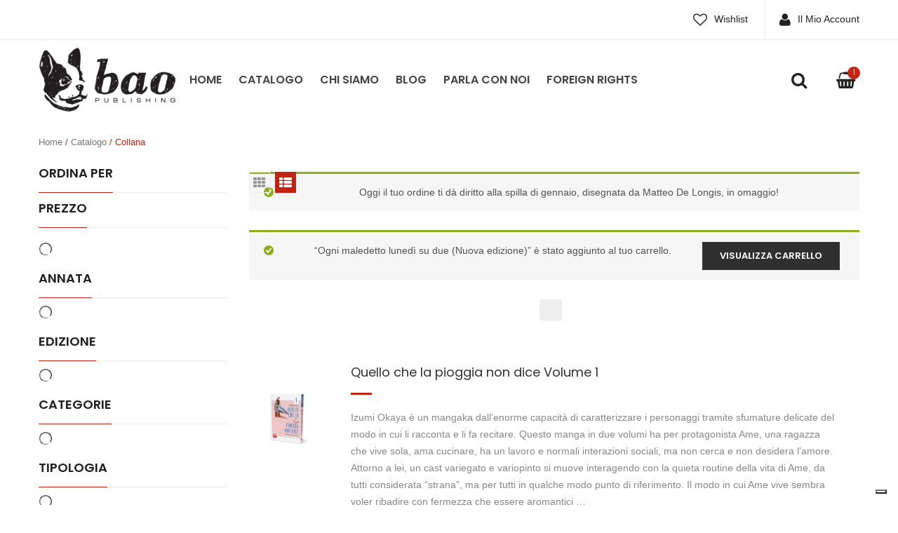

--- FILE ---
content_type: text/html; charset=UTF-8
request_url: https://baopublishing.it/categorie/collana/?add-to-cart=120170&add_to_wishlist=87056
body_size: 19846
content:


<!DOCTYPE html>
<html lang="it-IT">
<head>
	<meta charset="UTF-8" />
	<meta name="viewport" content="width=device-width, initial-scale=1">
	<link rel="profile" href="https://gmpg.org/xfn/11" />
	<link rel="pingback" href="https://baopublishing.it/cms/xmlrpc.php" />
	<!--IUB-COOKIE-SKIP-START--><script type="text/javascript">
var _iub = _iub || [];
_iub.csConfiguration = {"askConsentAtCookiePolicyUpdate":true,"consentOnContinuedBrowsing":false,"countryDetection":true,"enableCcpa":true,"floatingPreferencesButtonDisplay":"bottom-right","invalidateConsentWithoutLog":true,"perPurposeConsent":true,"reloadOnConsent":true,"siteId":2506307,"whitelabel":false,"cookiePolicyId":71234163,"lang":"it", "banner":{ "acceptButtonDisplay":true,"closeButtonRejects":true,"customizeButtonDisplay":true,"explicitWithdrawal":true,"listPurposes":true,"position":"float-top-center","rejectButtonDisplay":true }};
</script>
<script type="text/javascript" src="//cdn.iubenda.com/cs/ccpa/stub.js"></script>
<script type="text/javascript" src="//cdn.iubenda.com/cs/iubenda_cs.js" charset="UTF-8" async></script>

			<script>
				var iCallback = function() {};
				var _iub = _iub || {};

				if ( typeof _iub.csConfiguration != 'undefined' ) {
					if ( 'callback' in _iub.csConfiguration ) {
						if ( 'onConsentGiven' in _iub.csConfiguration.callback )
							iCallback = _iub.csConfiguration.callback.onConsentGiven;

						_iub.csConfiguration.callback.onConsentGiven = function() {
							iCallback();

							/* separator */
							jQuery('noscript._no_script_iub').each(function (a, b) { var el = jQuery(b); el.after(el.html()); });
						}
					}
				}
			</script><!--IUB-COOKIE-SKIP-END-->				<script type="text/javascript">document.documentElement.className = document.documentElement.className + ' yes-js js_active js'</script>
			<title>Collana &#8211; Bao Publishing</title>
			<style>
				.wishlist_table .add_to_cart, a.add_to_wishlist.button.alt { border-radius: 16px; -moz-border-radius: 16px; -webkit-border-radius: 16px; }			</style>
		                        <script>
                            /* You can add more configuration options to webfontloader by previously defining the WebFontConfig with your options */
                            if ( typeof WebFontConfig === "undefined" ) {
                                WebFontConfig = new Object();
                            }
                            WebFontConfig['google'] = {families: ['Arial:400', 'Poppins:100,200,300,400,500,600,700,800,900,100italic,200italic,300italic,400italic,500italic,600italic,700italic,800italic,900italic']};

                            (function() {
                                var wf = document.createElement( 'script' );
                                wf.src = 'https://ajax.googleapis.com/ajax/libs/webfont/1.5.3/webfont.js';
                                wf.type = 'text/javascript';
                                wf.async = 'true';
                                var s = document.getElementsByTagName( 'script' )[0];
                                s.parentNode.insertBefore( wf, s );
                            })();
                        </script>
                        <!-- Simple DNS Prefetch -->
<link rel='dns-prefetch' href='//bao.s3.eu-south-1.amazonaws.com' />
<link rel='dns-prefetch' href='//img.baopublishing.it' />
<link rel='dns-prefetch' href='//d3vekj4do1rlk0.cloudfront.net' />
<link rel='dns-prefetch' href='//baopublishing.it' />
<link rel='dns-prefetch' href='//s.w.org' />
<link rel="alternate" type="application/rss+xml" title="Bao Publishing &raquo; Feed" href="https://baopublishing.it/feed/" />
<link rel="alternate" type="application/rss+xml" title="Bao Publishing &raquo; Feed dei commenti" href="https://baopublishing.it/comments/feed/" />
<link rel="alternate" type="application/rss+xml" title="Feed Bao Publishing &raquo; Collana Categoria" href="https://baopublishing.it/categorie/collana/feed/" />
		<script type="text/javascript">
			window._wpemojiSettings = {"baseUrl":"https:\/\/s.w.org\/images\/core\/emoji\/11\/72x72\/","ext":".png","svgUrl":"https:\/\/s.w.org\/images\/core\/emoji\/11\/svg\/","svgExt":".svg","source":{"concatemoji":"https:\/\/baopublishing.it\/cms\/wp-includes\/js\/wp-emoji-release.min.js?ver=4.9.21"}};
			!function(e,a,t){var n,r,o,i=a.createElement("canvas"),p=i.getContext&&i.getContext("2d");function s(e,t){var a=String.fromCharCode;p.clearRect(0,0,i.width,i.height),p.fillText(a.apply(this,e),0,0);e=i.toDataURL();return p.clearRect(0,0,i.width,i.height),p.fillText(a.apply(this,t),0,0),e===i.toDataURL()}function c(e){var t=a.createElement("script");t.src=e,t.defer=t.type="text/javascript",a.getElementsByTagName("head")[0].appendChild(t)}for(o=Array("flag","emoji"),t.supports={everything:!0,everythingExceptFlag:!0},r=0;r<o.length;r++)t.supports[o[r]]=function(e){if(!p||!p.fillText)return!1;switch(p.textBaseline="top",p.font="600 32px Arial",e){case"flag":return s([55356,56826,55356,56819],[55356,56826,8203,55356,56819])?!1:!s([55356,57332,56128,56423,56128,56418,56128,56421,56128,56430,56128,56423,56128,56447],[55356,57332,8203,56128,56423,8203,56128,56418,8203,56128,56421,8203,56128,56430,8203,56128,56423,8203,56128,56447]);case"emoji":return!s([55358,56760,9792,65039],[55358,56760,8203,9792,65039])}return!1}(o[r]),t.supports.everything=t.supports.everything&&t.supports[o[r]],"flag"!==o[r]&&(t.supports.everythingExceptFlag=t.supports.everythingExceptFlag&&t.supports[o[r]]);t.supports.everythingExceptFlag=t.supports.everythingExceptFlag&&!t.supports.flag,t.DOMReady=!1,t.readyCallback=function(){t.DOMReady=!0},t.supports.everything||(n=function(){t.readyCallback()},a.addEventListener?(a.addEventListener("DOMContentLoaded",n,!1),e.addEventListener("load",n,!1)):(e.attachEvent("onload",n),a.attachEvent("onreadystatechange",function(){"complete"===a.readyState&&t.readyCallback()})),(n=t.source||{}).concatemoji?c(n.concatemoji):n.wpemoji&&n.twemoji&&(c(n.twemoji),c(n.wpemoji)))}(window,document,window._wpemojiSettings);
		</script>
		<style type="text/css">
img.wp-smiley,
img.emoji {
	display: inline !important;
	border: none !important;
	box-shadow: none !important;
	height: 1em !important;
	width: 1em !important;
	margin: 0 .07em !important;
	vertical-align: -0.1em !important;
	background: none !important;
	padding: 0 !important;
}
</style>
<link rel='stylesheet' id='contact-form-7-bootstrap-style-css'  href='https://baopublishing.it/content/plugins/bootstrap-for-contact-form-7/assets/dist/css/style.min.css?ver=4.9.21' type='text/css' media='all' />
<link rel='stylesheet' id='rs-plugin-settings-css'  href='https://baopublishing.it/content/plugins/revslider/public/assets/css/settings.css?ver=5.4.8' type='text/css' media='all' />
<style id='rs-plugin-settings-inline-css' type='text/css'>
#rs-demo-id {}
</style>
<link rel='stylesheet' id='woocommerce-layout-css'  href='https://baopublishing.it/content/plugins/woocommerce/assets/css/woocommerce-layout.css?ver=3.4.0' type='text/css' media='all' />
<link rel='stylesheet' id='woocommerce-smallscreen-css'  href='https://baopublishing.it/content/plugins/woocommerce/assets/css/woocommerce-smallscreen.css?ver=3.4.0' type='text/css' media='only screen and (max-width: 768px)' />
<link rel='stylesheet' id='woocommerce-general-css'  href='https://baopublishing.it/content/plugins/woocommerce/assets/css/woocommerce.css?ver=3.4.0' type='text/css' media='all' />
<style id='woocommerce-inline-inline-css' type='text/css'>
.woocommerce form .form-row .required { visibility: visible; }
</style>
<link rel='stylesheet' id='yith_wcbsl_frontend_style-css'  href='https://baopublishing.it/content/plugins/yith-woocommerce-best-sellers-premium/assets/css/frontend_premium.css?ver=4.9.21' type='text/css' media='all' />
<style id='yith_wcbsl_frontend_style-inline-css' type='text/css'>
.yith-wcbsl-badge-content{
                background: #a00000 !important;
                color: #ffffff !important;
            }.yith-wcbsl-bestseller-positioning-in-product-wrapper a {
                background: #a00000 !important;
                color: #ffffff !important;
            }.yith-wcbsl-bestseller-positioning-in-product-wrapper a:hover {
                background: #b33333 !important;
                color: #ffffff !important;
            }.yith-wcbsl-bestseller-positioning-in-product-wrapper a:focus {
                background: #800000 !important;
                color: #ffffff !important;
            }
</style>
<link rel='stylesheet' id='dashicons-css'  href='https://baopublishing.it/cms/wp-includes/css/dashicons.min.css?ver=4.9.21' type='text/css' media='all' />
<style id='dashicons-inline-css' type='text/css'>
[data-font="Dashicons"]:before {font-family: 'Dashicons' !important;content: attr(data-icon) !important;speak: none !important;font-weight: normal !important;font-variant: normal !important;text-transform: none !important;line-height: 1 !important;font-style: normal !important;-webkit-font-smoothing: antialiased !important;-moz-osx-font-smoothing: grayscale !important;}
</style>
<link rel='stylesheet' id='ywot_style-css'  href='https://baopublishing.it/content/plugins/yith-woocommerce-order-tracking-premium/assets/css/ywot_style.css?ver=4.9.21' type='text/css' media='all' />
<link rel='stylesheet' id='yith-wrvp-frontend-css'  href='https://baopublishing.it/content/plugins/yith-woocommerce-recently-viewed-products-premium/assets/css/yith-wrvp-frontend.css?ver=4.9.21' type='text/css' media='all' />
<link rel='stylesheet' id='slick-css'  href='https://baopublishing.it/content/plugins/yith-woocommerce-recently-viewed-products-premium/assets/css/slick.css?ver=4.9.21' type='text/css' media='all' />
<link rel='stylesheet' id='yith-wcwtl-style-css'  href='https://baopublishing.it/content/plugins/yith-woocommerce-waiting-list-premium/assets/css/ywcwtl.css?ver=1.7.2' type='text/css' media='all' />
<style id='yith-wcwtl-style-inline-css' type='text/css'>
#yith-wcwtl-output .button.alt{background:#2f2f2f;color:#ffffff;}
			#yith-wcwtl-output .button.alt:hover{background:#000000;color:#ffffff;}
			#yith-wcwtl-output .button.button-leave.alt{background:#2f2f2f;color:#ffffff;}
			#yith-wcwtl-output .button.button-leave.alt:hover{background:#000000;color:#ffffff;}
			#yith-wcwtl-output p, #yith-wcwtl-output label{font-size:15px;color:#333333;}
</style>
<link rel='stylesheet' id='woocommerce_prettyPhoto_css-css'  href='https://baopublishing.it/content/plugins/woocommerce/assets/css/prettyPhoto.css?ver=3.4.0' type='text/css' media='all' />
<link rel='stylesheet' id='jquery-selectBox-css'  href='https://baopublishing.it/content/plugins/yith-woocommerce-wishlist-premium/assets/css/jquery.selectBox.css?ver=1.2.0' type='text/css' media='all' />
<link rel='stylesheet' id='yith-wcwl-main-css'  href='https://baopublishing.it/content/plugins/yith-woocommerce-wishlist-premium/assets/css/style.css?ver=2.1.2' type='text/css' media='all' />
<link rel='stylesheet' id='yith-wcwl-font-awesome-css'  href='https://baopublishing.it/content/plugins/yith-woocommerce-wishlist-premium/assets/css/font-awesome.min.css?ver=4.7.0' type='text/css' media='all' />
<link rel='stylesheet' id='mm_icomoon-css'  href='https://baopublishing.it/content/plugins/mega_main_menu/framework/src/css/icomoon.css?ver=2.1.2' type='text/css' media='all' />
<link rel='stylesheet' id='mmm_mega_main_menu-css'  href='https://baopublishing.it/content/plugins/mega_main_menu/src/css/cache.skin.css?ver=4.9.21' type='text/css' media='all' />
<link rel='stylesheet' id='base-style-css'  href='https://baopublishing.it/content/themes/emilio/style.css?v=68&#038;ver=4.9.21' type='text/css' media='all' />
<link rel='stylesheet' id='bootstrap-css-css'  href='https://baopublishing.it/content/themes/emilio/css/bootstrap.min.css?ver=4.9.21' type='text/css' media='all' />
<link rel='stylesheet' id='bootstrap-theme-css-css'  href='https://baopublishing.it/content/themes/emilio/css/bootstrap-theme.min.css?ver=4.9.21' type='text/css' media='all' />
<link rel='stylesheet' id='awesome-css-css'  href='https://baopublishing.it/content/themes/emilio/css/font-awesome.min.css?ver=4.9.21' type='text/css' media='all' />
<link rel='stylesheet' id='owl-css-css'  href='https://baopublishing.it/content/themes/emilio/owl-carousel/owl.carousel.css?v=68&#038;ver=4.9.21' type='text/css' media='all' />
<link rel='stylesheet' id='owl-theme-css'  href='https://baopublishing.it/content/themes/emilio/owl-carousel/owl.theme.css?ver=4.9.21' type='text/css' media='all' />
<link rel='stylesheet' id='owl-transitions-css'  href='https://baopublishing.it/content/themes/emilio/owl-carousel/owl.transitions.css?ver=4.9.21' type='text/css' media='all' />
<link rel='stylesheet' id='animate-css'  href='https://baopublishing.it/content/themes/emilio/css/animate.css?ver=4.9.21' type='text/css' media='all' />
<link rel='stylesheet' id='fancybox-css'  href='https://baopublishing.it/content/themes/emilio/fancybox/jquery.fancybox.css?ver=4.9.21' type='text/css' media='all' />
<link rel='stylesheet' id='theme-options-css'  href='https://baopublishing.it/content/themes/emilio/css/theme.css?v=68&#038;ver=4.9.21' type='text/css' media='all' />
<link rel='stylesheet' id='searchwp-live-search-css'  href='https://baopublishing.it/content/plugins/searchwp-live-ajax-search/assets/styles/style.css?ver=1.2.0' type='text/css' media='all' />
<link rel='stylesheet' id='bao_woocommerce_css-css'  href='https://baopublishing.it/content/plugins/bao-woocommerce/lib/../assets/css/bao-woocommerce.css?ver=1.0.0' type='text/css' media='all' />
<script type="text/template" id="tmpl-variation-template">
	<div class="woocommerce-variation-description">{{{ data.variation.variation_description }}}</div>
	<div class="woocommerce-variation-price">{{{ data.variation.price_html }}}</div>
	<div class="woocommerce-variation-availability">{{{ data.variation.availability_html }}}</div>
</script>
<script type="text/template" id="tmpl-unavailable-variation-template">
	<p>Siamo spiacenti, questo prodotto non è disponibile. Scegli un'altra combinazione.</p>
</script>
<script type='text/javascript' src='https://baopublishing.it/cms/wp-includes/js/jquery/jquery.js?ver=1.12.4'></script>
<script type='text/javascript' src='https://baopublishing.it/cms/wp-includes/js/jquery/jquery-migrate.min.js?ver=1.4.1'></script>
<script type='text/javascript'>
/* <![CDATA[ */
var wc_add_to_cart_params = {"ajax_url":"\/cms\/wp-admin\/admin-ajax.php","wc_ajax_url":"\/?wc-ajax=%%endpoint%%","i18n_view_cart":"Visualizza carrello","cart_url":"https:\/\/baopublishing.it\/cart\/","is_cart":"","cart_redirect_after_add":"no"};
/* ]]> */
</script>
<script type='text/javascript' src='https://baopublishing.it/content/plugins/woocommerce/assets/js/frontend/add-to-cart.min.js?ver=3.4.0'></script>
<script type='text/javascript' src='https://baopublishing.it/content/plugins/js_composer/assets/js/vendors/woocommerce-add-to-cart.js?ver=5.5.4'></script>
<script type='text/javascript' src='https://baopublishing.it/content/plugins/mega_main_menu/src/js/frontend.js?ver=4.9.21'></script>
<link rel='https://api.w.org/' href='https://baopublishing.it/wp-json/' />
<link rel="EditURI" type="application/rsd+xml" title="RSD" href="https://baopublishing.it/cms/xmlrpc.php?rsd" />
<link rel="wlwmanifest" type="application/wlwmanifest+xml" href="https://baopublishing.it/cms/wp-includes/wlwmanifest.xml" /> 
<meta name="generator" content="WordPress 4.9.21" />
<meta name="generator" content="WooCommerce 3.4.0" />
		<style type="text/css">
			div.wpcf7 .ajax-loader {
				background-image: url('https://baopublishing.it/content/plugins/contact-form-7/images/ajax-loader.gif');
			}
		</style>
			<noscript><style>.woocommerce-product-gallery{ opacity: 1 !important; }</style></noscript>
	<meta name="generator" content="Powered by WPBakery Page Builder - drag and drop page builder for WordPress."/>
<!--[if lte IE 9]><link rel="stylesheet" type="text/css" href="https://baopublishing.it/content/plugins/js_composer/assets/css/vc_lte_ie9.min.css" media="screen"><![endif]--><meta name="generator" content="Powered by Slider Revolution 5.4.8 - responsive, Mobile-Friendly Slider Plugin for WordPress with comfortable drag and drop interface." />
<script type="text/javascript">function setREVStartSize(e){									
						try{ e.c=jQuery(e.c);var i=jQuery(window).width(),t=9999,r=0,n=0,l=0,f=0,s=0,h=0;
							if(e.responsiveLevels&&(jQuery.each(e.responsiveLevels,function(e,f){f>i&&(t=r=f,l=e),i>f&&f>r&&(r=f,n=e)}),t>r&&(l=n)),f=e.gridheight[l]||e.gridheight[0]||e.gridheight,s=e.gridwidth[l]||e.gridwidth[0]||e.gridwidth,h=i/s,h=h>1?1:h,f=Math.round(h*f),"fullscreen"==e.sliderLayout){var u=(e.c.width(),jQuery(window).height());if(void 0!=e.fullScreenOffsetContainer){var c=e.fullScreenOffsetContainer.split(",");if (c) jQuery.each(c,function(e,i){u=jQuery(i).length>0?u-jQuery(i).outerHeight(!0):u}),e.fullScreenOffset.split("%").length>1&&void 0!=e.fullScreenOffset&&e.fullScreenOffset.length>0?u-=jQuery(window).height()*parseInt(e.fullScreenOffset,0)/100:void 0!=e.fullScreenOffset&&e.fullScreenOffset.length>0&&(u-=parseInt(e.fullScreenOffset,0))}f=u}else void 0!=e.minHeight&&f<e.minHeight&&(f=e.minHeight);e.c.closest(".rev_slider_wrapper").css({height:f})					
						}catch(d){console.log("Failure at Presize of Slider:"+d)}						
					};</script>
			<link rel="icon" type="image/png" href="https://img.baopublishing.it/uploads/2017/09/favicon.png">
		<style type="text/css" title="dynamic-css" class="options-output">body{background-color:#fff;}{background-color:#eee;}body{font-family:Arial;line-height:24px;font-weight:400;font-style:normal;color:#888888;font-size:14px;opacity: 1;visibility: visible;-webkit-transition: opacity 0.24s ease-in-out;-moz-transition: opacity 0.24s ease-in-out;transition: opacity 0.24s ease-in-out;}.wf-loading body{opacity: 0;}.ie.wf-loading body{visibility: hidden;}body.blog header.blog-entry-header{background-color:#ddd;background-repeat:no-repeat;background-size:cover;background-attachment:inherit;background-position:center top;background-image:url('https://img.baopublishing.it/uploads/2018/02/Banner-Blog-e1517909868629.jpg');}body.error404{background-color:#fff;}</style><noscript><style type="text/css"> .wpb_animate_when_almost_visible { opacity: 1; }</style></noscript></head>
<body class="archive tax-product_cat term-collana term-223 mmm mega_main_menu-2-1-2 woocommerce woocommerce-page woocommerce-no-js emilio-animate-scroll wpb-js-composer js-comp-ver-5.5.4 vc_responsive">
<div class="main-wrapper ">
 
	<header>
		<div class="header-container layout1">
				<div class="top-bar">
			<div class="container">
				<div class="row">
					<div class="col-sm-6 nav-top-bar">
											</div>
					<div class="col-sm-6 social-bar">
													<div class="pull-right top-menu">
																		<div>
											<div class="menu-main-menu-container"><ul id="menu-main-menu" class="nav_menu"><li id="menu-item-1536" class="menu-item menu-item-type-post_type menu-item-object-page menu-item-1536"><a href="https://baopublishing.it/wishlist/">Wishlist</a></li>
<li id="menu-item-1535" class="menu-item menu-item-type-post_type menu-item-object-page menu-item-1535"><a href="https://baopublishing.it/my-account/">Il Mio Account</a></li>
<li id="menu-item-3162" class="menu-item menu-item-type-post_type menu-item-object-page menu-item-3162"><a href="https://baopublishing.it/shop/">Catalogo</a></li>
</ul></div>										</div>
																								</div>
						 
					</div>
				</div>
			</div>
		</div>
				<div class="header">
			<div class="container">
				<div class="row">
					<div class="col-md-2 col-sm-6 col-xs-6 col-logo">
													<div class="logo"><a href="https://baopublishing.it/" title="Bao Publishing" rel="home"><img src="https://img.baopublishing.it/uploads/2017/09/logo-bao.png" alt="Bao Publishing" /></a></div>
											</div>
					<div class="col-md-10 col-sm-6 col-xs-6 col-menu">
						<div class="nav-menus pull-left">
							<div class="nav-desktop visible-lg visible-md">
								<div class="primary-menu-container"><ul id="menu-header-menu" class="nav-menu"><li id="menu-item-1672" class="menu-item menu-item-type-post_type menu-item-object-page menu-item-home menu-item-1672"><a href="https://baopublishing.it/">Home</a></li>
<li id="menu-item-1668" class="menu-item menu-item-type-post_type menu-item-object-page menu-item-1668"><a href="https://baopublishing.it/shop/">Catalogo</a></li>
<li id="menu-item-1669" class="menu-item menu-item-type-post_type menu-item-object-page menu-item-1669"><a href="https://baopublishing.it/about/">Chi Siamo</a></li>
<li id="menu-item-1674" class="menu-item menu-item-type-post_type menu-item-object-page menu-item-1674"><a href="https://baopublishing.it/blog/">Blog</a></li>
<li id="menu-item-1670" class="menu-item menu-item-type-post_type menu-item-object-page menu-item-1670"><a href="https://baopublishing.it/contact-us/">Parla con noi</a></li>
<li id="menu-item-1673" class="menu-item menu-item-type-post_type menu-item-object-page menu-item-1673"><a href="https://baopublishing.it/foreign-rights/">Foreign Rights</a></li>
</ul></div>							</div>
							
							<div class="nav-mobile visible-xs visible-sm">
								<div class="mobile-menu-overlay"></div>
								<div class="toggle-menu"><i class="fa fa-bars"></i></div>
								<div class="mobile-navigation">
									<div class="mobile-menu-container"><ul id="menu-header-menu-1" class="nav-menu mobile-menu"><li class="menu-item menu-item-type-post_type menu-item-object-page menu-item-home menu-item-1672"><a href="https://baopublishing.it/">Home</a></li>
<li class="menu-item menu-item-type-post_type menu-item-object-page menu-item-1668"><a href="https://baopublishing.it/shop/">Catalogo</a></li>
<li class="menu-item menu-item-type-post_type menu-item-object-page menu-item-1669"><a href="https://baopublishing.it/about/">Chi Siamo</a></li>
<li class="menu-item menu-item-type-post_type menu-item-object-page menu-item-1674"><a href="https://baopublishing.it/blog/">Blog</a></li>
<li class="menu-item menu-item-type-post_type menu-item-object-page menu-item-1670"><a href="https://baopublishing.it/contact-us/">Parla con noi</a></li>
<li class="menu-item menu-item-type-post_type menu-item-object-page menu-item-1673"><a href="https://baopublishing.it/foreign-rights/">Foreign Rights</a></li>
</ul></div>								</div>
							</div>
						</div>
													<div class="shoping_cart pull-right">
							<div class="widget woocommerce widget_shopping_cart"><div class="widget_shopping_cart_content"></div></div>							</div>
																		<div class="top-search pull-right">
							<div class="widget woocommerce widget_product_search">
<form role="search" method="get" id="search_mini_form" class="woocommerce-product-search" action="https://baopublishing.it/">
	<div class="dropdown">
		<div class="dropdown-toggle">
			<div class="top-search">
				<i class="fa fa-search"></i>
			</div>
		</div>
		<div class="dropdown-menu search-content">
			<span class="close-search fa fa-times"></span>
			<input type="search" data-swplive="true" id="woocommerce-product-search-field-oSrZA" class="search-field" placeholder="Cerca Prodotto&hellip;" value="" name="s" title="Search for:" />
			<input type="submit" class="btn-search" value="Cerca" />
			<input type="hidden" name="post_type" value="product" />
		</div>
	</div>
</form></div>						</div>
											</div>
				</div>
			</div>
		</div>
		<div class="clearfix"></div>
	</div>	</header>
	<div id="content" class="site-content "><div class="main-container">
	<div class="page-content">
		<div class="container">
			<nav class="woocommerce-breadcrumb"><a href="https://baopublishing.it">Home</a>&nbsp;&#47;&nbsp;<a href="https://baopublishing.it/shop/">Catalogo</a>&nbsp;&#47;&nbsp;Collana</nav>		</div>
		<div class="shop_content">
			<div class="container">
				<div class="row">
											 
				<div class="col-md-3 sidebar-shop" id="secondary">
					 
					<aside id="text-12" class="widget widget_text first_last"><h3 class="widget-title"><span>Ordina per</span></h3>			<div class="textwidget"><div class="facetwp-sort"></div>
</div>
		</aside><aside id="text-3" class="widget widget_text first_last"><h3 class="widget-title"><span>Prezzo</span></h3>			<div class="textwidget"><div class="facetwp-facet facetwp-facet-prezzo facetwp-type-slider" data-name="prezzo" data-type="slider"></div>
</div>
		</aside><aside id="text-2" class="widget widget_text first_last"><h3 class="widget-title"><span>Annata</span></h3>			<div class="textwidget"><div class="facetwp-facet facetwp-facet-annata facetwp-type-checkboxes" data-name="annata" data-type="checkboxes"></div>
</div>
		</aside><aside id="text-4" class="widget widget_text first_last"><h3 class="widget-title"><span>Edizione</span></h3>			<div class="textwidget"><div class="facetwp-facet facetwp-facet-edizione facetwp-type-checkboxes" data-name="edizione" data-type="checkboxes"></div>
</div>
		</aside><aside id="text-13" class="widget widget_text first_last"><h3 class="widget-title"><span>Categorie</span></h3>			<div class="textwidget"><div class="facetwp-facet facetwp-facet-categorie facetwp-type-checkboxes" data-name="categorie" data-type="checkboxes"></div>
</div>
		</aside><aside id="text-5" class="widget widget_text first_last"><h3 class="widget-title"><span>Tipologia</span></h3>			<div class="textwidget"><div class="facetwp-facet facetwp-facet-tipologia facetwp-type-checkboxes" data-name="tipologia" data-type="checkboxes"></div>
</div>
		</aside><aside id="text-6" class="widget widget_text first_last"><h3 class="widget-title"><span>Autori</span></h3>			<div class="textwidget"><div class="facetwp-facet facetwp-facet-autori facetwp-type-autocomplete" data-name="autori" data-type="autocomplete"></div>
</div>
		</aside><aside id="text-7" class="widget widget_text first_last"><h3 class="widget-title"><span>Disponibile in digitale</span></h3>			<div class="textwidget"><div class="facetwp-facet facetwp-facet-disponibile_in_digitale facetwp-type-checkboxes" data-name="disponibile_in_digitale" data-type="checkboxes"></div>
</div>
		</aside><aside id="text-8" class="widget widget_text first_last"><h3 class="widget-title"><span>Rilegatura</span></h3>			<div class="textwidget"><div class="facetwp-facet facetwp-facet-rilegatura facetwp-type-checkboxes" data-name="rilegatura" data-type="checkboxes"></div>
</div>
		</aside><aside id="text-11" class="widget widget_text first_last"><h3 class="widget-title"><span>Colore</span></h3>			<div class="textwidget"><div class="facetwp-facet facetwp-facet-colore facetwp-type-checkboxes" data-name="colore" data-type="checkboxes"></div>
</div>
		</aside> 
				</div>
 										<div id="archive-product" class="col-xs-12 col-md-9">
						
						<div class="archive-border">
															
																<div class="shop-categories categories row">
																	</div>
								<div class="category-desc sidebar">
																	</div>
																<div class="toolbar">
									<div class="view-mode">
										<label>Vedi su</label>
										<a href="javascript:void(0)" class="grid " title="Grid"><i class="fa fa-th"></i></a>
										<a href="javascript:void(0)" class="list  active" title="List"><i class="fa fa-th-list"></i></a>
									</div>
									
	<div class="woocommerce-message" role="alert">Oggi il tuo ordine ti dà diritto alla spilla di gennaio, disegnata da Matteo De Longis, in omaggio!</div>
	<div class="woocommerce-message" role="alert"><a href="https://baopublishing.it/cart/" class="button wc-forward">Visualizza carrello</a> &ldquo;Ogni maledetto lunedì su due (Nuova edizione)&rdquo; è stato aggiunto al tuo carrello.</div>
<div class="woocommerce-result-count hide-for-medium">
  <div class="facetwp-counts"></div></div>									<div class="clearfix"></div>
								</div>
							
																<div class="facetwp-template shop-products products row list-view sidebar">
									
																		
									<!--fwp-loop-->
										
<div class="first  item-col col-xs-12 col-sm-3 post-207170 product type-product status-publish has-post-thumbnail product_cat-2128 product_cat-aiken-manga product_cat-brossurato product_cat-serie pa_autori-izumi-okaya instock shipping-taxable product-type-simple">
	<div class="product-wrapper">
				
		<div class="list-col4  col-xs-4 col-sm-2">
			<div class="product-image">
			
							
				<a href="https://baopublishing.it/prodotti/quello-che-la-pioggia-non-dice-volume-1/" title="Quello che la pioggia non dice Volume 1">
					<img width="350" height="383" src="https://img.baopublishing.it/uploads/2026/01/mockup_QUELLO-CHE-LA-PIOGGIA-NON-DICE-1_sito-350x383.jpg" class="primary_image wp-post-image" alt="" />					<span class="shadow"></span>
				</a>
							</div>
		</div>
		<div class="list-col8  col-xs-8 col-sm-10">
			<div class="gridview">
				<h2 class="product-name">
					<a href="https://baopublishing.it/prodotti/quello-che-la-pioggia-non-dice-volume-1/">Quello che la pioggia non dice Volume 1</a>
				</h2>
				<div class="ratings"></div>
				<div class="price-box"><span class="woocommerce-Price-amount amount">8,90<span class="woocommerce-Price-currencySymbol">&euro;</span></span></div>
				<div class="actions">
					<ul class="add-to-links clearfix">
						<li>
							<p class="add_to_cart_inline"><a href="https://baopublishing.it/prodotti/quello-che-la-pioggia-non-dice-volume-1/" data-quantity="1" class="button product_type_simple ajax_add_to_cart" >Scopri</a></p>						</li>

						<li>	
							
<div class="yith-wcwl-add-to-wishlist add-to-wishlist-207170">
		    <div class="yith-wcwl-add-button show" style="display:block">

	        
<a href="/categorie/collana/?add-to-cart=120170&#038;add_to_wishlist=207170" rel="nofollow" data-product-id="207170" data-product-type="simple" class="add_to_wishlist" >
        Aggiungi alla lista dei desideri</a>
 
	    </div>

	    <div class="yith-wcwl-wishlistaddedbrowse hide" style="display:none;">
	        <span class="feedback">Articolo aggiunto!</span>
	        <a href="https://baopublishing.it/wishlist/" rel="nofollow">
	            Sfoglia la lista dei desideri	        </a>
	    </div>

	    <div class="yith-wcwl-wishlistexistsbrowse hide" style="display:none">
	        <span class="feedback">L'articolo selezionato è già presente nella tua lista dei desideri!</span>
	        <a href="https://baopublishing.it/wishlist/" rel="nofollow">
	            Sfoglia la lista dei desideri	        </a>
	    </div>

	    <div style="clear:both"></div>
	    <div class="yith-wcwl-wishlistaddresponse"></div>
	
</div>

<div class="clear"></div>						</li>
						<li>
													</li>
					</ul>

				</div>
			</div>
			<div class="listview">
				<h2 class="product-name">
					<a href="https://baopublishing.it/prodotti/quello-che-la-pioggia-non-dice-volume-1/">Quello che la pioggia non dice Volume 1</a>
				</h2>
				<div class="product-desc hidden-xs"><p>Izumi Okaya è un mangaka dall&#8217;enorme capacità di caratterizzare i personaggi tramite sfumature delicate del modo in cui li racconta e li fa recitare. Questo manga in due volumi ha per protagonista Ame, una ragazza che vive sola, ama cucinare, ha un lavoro e normali interazioni sociali, ma non cerca e non desidera l&#8217;amore. Attorno a lei, un cast variegato e variopinto si muove interagendo con la quieta routine della vita di Ame, da tutti considerata &#8220;strana&#8221;, ma per tutti in qualche modo punto di riferimento. Il modo in cui Ame vive sembra voler ribadire con fermezza che essere aromantici &hellip;</p>
</div>
				<div class="ratings"></div>
				<div class="price-box"><span class="woocommerce-Price-amount amount">8,90<span class="woocommerce-Price-currencySymbol">&euro;</span></span></div>				
				<div class="actions">
					<ul class="add-to-links clearfix">
						<li>
							<p class="add_to_cart_inline"><a href="https://baopublishing.it/prodotti/quello-che-la-pioggia-non-dice-volume-1/" data-quantity="1" class="button product_type_simple ajax_add_to_cart" >Scopri</a></p>						</li>

						<li>	
							
<div class="yith-wcwl-add-to-wishlist add-to-wishlist-207170">
		    <div class="yith-wcwl-add-button show" style="display:block">

	        
<a href="/categorie/collana/?add-to-cart=120170&#038;add_to_wishlist=207170" rel="nofollow" data-product-id="207170" data-product-type="simple" class="add_to_wishlist" >
        Aggiungi alla lista dei desideri</a>
 
	    </div>

	    <div class="yith-wcwl-wishlistaddedbrowse hide" style="display:none;">
	        <span class="feedback">Articolo aggiunto!</span>
	        <a href="https://baopublishing.it/wishlist/" rel="nofollow">
	            Sfoglia la lista dei desideri	        </a>
	    </div>

	    <div class="yith-wcwl-wishlistexistsbrowse hide" style="display:none">
	        <span class="feedback">L'articolo selezionato è già presente nella tua lista dei desideri!</span>
	        <a href="https://baopublishing.it/wishlist/" rel="nofollow">
	            Sfoglia la lista dei desideri	        </a>
	    </div>

	    <div style="clear:both"></div>
	    <div class="yith-wcwl-wishlistaddresponse"></div>
	
</div>

<div class="clear"></div>						</li>
						<li>
													</li>
					</ul>

				</div>
			</div>
		</div>
		<div class="clearfix"></div>
			</div>
</div>
									
										
<div class=" item-col col-xs-12 col-sm-3 post-206607 product type-product status-publish has-post-thumbnail product_cat-2128 product_cat-cartonato product_cat-cherry-bomb product_cat-volumi-autoconclusivi pa_autori-guillaume-singelin  instock shipping-taxable product-type-simple">
	<div class="product-wrapper">
				
		<div class="list-col4  col-xs-4 col-sm-2">
			<div class="product-image">
			
							
				<a href="https://baopublishing.it/prodotti/frontier/" title="Frontier">
					<img width="350" height="383" src="https://img.baopublishing.it/uploads/2026/01/mock-up-FRONTIER_sito-350x383.jpg" class="primary_image wp-post-image" alt="" />					<span class="shadow"></span>
				</a>
							</div>
		</div>
		<div class="list-col8  col-xs-8 col-sm-10">
			<div class="gridview">
				<h2 class="product-name">
					<a href="https://baopublishing.it/prodotti/frontier/">Frontier</a>
				</h2>
				<div class="ratings"></div>
				<div class="price-box"><span class="woocommerce-Price-amount amount">25,00<span class="woocommerce-Price-currencySymbol">&euro;</span></span></div>
				<div class="actions">
					<ul class="add-to-links clearfix">
						<li>
							<p class="add_to_cart_inline"><a href="https://baopublishing.it/prodotti/frontier/" data-quantity="1" class="button product_type_simple ajax_add_to_cart" >Scopri</a></p>						</li>

						<li>	
							
<div class="yith-wcwl-add-to-wishlist add-to-wishlist-206607">
		    <div class="yith-wcwl-add-button show" style="display:block">

	        
<a href="/categorie/collana/?add-to-cart=120170&#038;add_to_wishlist=206607" rel="nofollow" data-product-id="206607" data-product-type="simple" class="add_to_wishlist" >
        Aggiungi alla lista dei desideri</a>
 
	    </div>

	    <div class="yith-wcwl-wishlistaddedbrowse hide" style="display:none;">
	        <span class="feedback">Articolo aggiunto!</span>
	        <a href="https://baopublishing.it/wishlist/" rel="nofollow">
	            Sfoglia la lista dei desideri	        </a>
	    </div>

	    <div class="yith-wcwl-wishlistexistsbrowse hide" style="display:none">
	        <span class="feedback">L'articolo selezionato è già presente nella tua lista dei desideri!</span>
	        <a href="https://baopublishing.it/wishlist/" rel="nofollow">
	            Sfoglia la lista dei desideri	        </a>
	    </div>

	    <div style="clear:both"></div>
	    <div class="yith-wcwl-wishlistaddresponse"></div>
	
</div>

<div class="clear"></div>						</li>
						<li>
													</li>
					</ul>

				</div>
			</div>
			<div class="listview">
				<h2 class="product-name">
					<a href="https://baopublishing.it/prodotti/frontier/">Frontier</a>
				</h2>
				<div class="product-desc hidden-xs"><p>Guillaume Singelin ci ha stupiti ai disegni di The Grocery, ma in Frontier torna da autore completo, per dipingere un affresco complesso e avvincente. Un&#8217;umanità che sta colonizzando il cosmo si ritrova intrappolata nelle stesse logiche predatorie e di sfruttamento delle risorse di cui era vittima quando la vita era limitata al pianeta terra. Solo che se vivendo su un grande pianeta possiamo illuderci di essere, nonostante tutto, liberi, negli spazi angusti di una stazione spaziale, o su una lontana colonia, è lampante come le nostre vite siano dominate dai debiti che contraiamo e che fatichiamo per ripagare, dai vincoli &hellip;</p>
</div>
				<div class="ratings"></div>
				<div class="price-box"><span class="woocommerce-Price-amount amount">25,00<span class="woocommerce-Price-currencySymbol">&euro;</span></span></div>				
				<div class="actions">
					<ul class="add-to-links clearfix">
						<li>
							<p class="add_to_cart_inline"><a href="https://baopublishing.it/prodotti/frontier/" data-quantity="1" class="button product_type_simple ajax_add_to_cart" >Scopri</a></p>						</li>

						<li>	
							
<div class="yith-wcwl-add-to-wishlist add-to-wishlist-206607">
		    <div class="yith-wcwl-add-button show" style="display:block">

	        
<a href="/categorie/collana/?add-to-cart=120170&#038;add_to_wishlist=206607" rel="nofollow" data-product-id="206607" data-product-type="simple" class="add_to_wishlist" >
        Aggiungi alla lista dei desideri</a>
 
	    </div>

	    <div class="yith-wcwl-wishlistaddedbrowse hide" style="display:none;">
	        <span class="feedback">Articolo aggiunto!</span>
	        <a href="https://baopublishing.it/wishlist/" rel="nofollow">
	            Sfoglia la lista dei desideri	        </a>
	    </div>

	    <div class="yith-wcwl-wishlistexistsbrowse hide" style="display:none">
	        <span class="feedback">L'articolo selezionato è già presente nella tua lista dei desideri!</span>
	        <a href="https://baopublishing.it/wishlist/" rel="nofollow">
	            Sfoglia la lista dei desideri	        </a>
	    </div>

	    <div style="clear:both"></div>
	    <div class="yith-wcwl-wishlistaddresponse"></div>
	
</div>

<div class="clear"></div>						</li>
						<li>
													</li>
					</ul>

				</div>
			</div>
		</div>
		<div class="clearfix"></div>
			</div>
</div>
									
										
<div class=" item-col col-xs-12 col-sm-3 post-206289 product type-product status-publish has-post-thumbnail product_cat-2128 product_cat-aiken-manga product_cat-brossurato product_cat-serie pa_autori-akiko-higashimura  instock shipping-taxable purchasable product-type-simple">
	<div class="product-wrapper">
				
		<div class="list-col4  col-xs-4 col-sm-2">
			<div class="product-image">
			
							
				<a href="https://baopublishing.it/prodotti/tokyo-tarareba-girls-volume-2/" title="Tokyo Tarareba Girls Volume 2">
					<img width="350" height="383" src="https://img.baopublishing.it/uploads/2025/12/mockup_TOKYO-TARAREBA-GIRLS-2_sito-350x383.jpg" class="primary_image wp-post-image" alt="" />					<span class="shadow"></span>
				</a>
							</div>
		</div>
		<div class="list-col8  col-xs-8 col-sm-10">
			<div class="gridview">
				<h2 class="product-name">
					<a href="https://baopublishing.it/prodotti/tokyo-tarareba-girls-volume-2/">Tokyo Tarareba Girls Volume 2</a>
				</h2>
				<div class="ratings"></div>
				<div class="price-box"><span class="woocommerce-Price-amount amount">7,90<span class="woocommerce-Price-currencySymbol">&euro;</span></span></div>
				<div class="actions">
					<ul class="add-to-links clearfix">
						<li>
							<p class="add_to_cart_inline"><a href="/categorie/collana/?add-to-cart=206289&#038;add_to_wishlist=87056" data-quantity="1" class="button product_type_simple add_to_cart_button ajax_add_to_cart" >Aggiungi al carrello</a></p>						</li>

						<li>	
							
<div class="yith-wcwl-add-to-wishlist add-to-wishlist-206289">
		    <div class="yith-wcwl-add-button show" style="display:block">

	        
<a href="/categorie/collana/?add-to-cart=120170&#038;add_to_wishlist=206289" rel="nofollow" data-product-id="206289" data-product-type="simple" class="add_to_wishlist" >
        Aggiungi alla lista dei desideri</a>
 
	    </div>

	    <div class="yith-wcwl-wishlistaddedbrowse hide" style="display:none;">
	        <span class="feedback">Articolo aggiunto!</span>
	        <a href="https://baopublishing.it/wishlist/" rel="nofollow">
	            Sfoglia la lista dei desideri	        </a>
	    </div>

	    <div class="yith-wcwl-wishlistexistsbrowse hide" style="display:none">
	        <span class="feedback">L'articolo selezionato è già presente nella tua lista dei desideri!</span>
	        <a href="https://baopublishing.it/wishlist/" rel="nofollow">
	            Sfoglia la lista dei desideri	        </a>
	    </div>

	    <div style="clear:both"></div>
	    <div class="yith-wcwl-wishlistaddresponse"></div>
	
</div>

<div class="clear"></div>						</li>
						<li>
													</li>
					</ul>

				</div>
			</div>
			<div class="listview">
				<h2 class="product-name">
					<a href="https://baopublishing.it/prodotti/tokyo-tarareba-girls-volume-2/">Tokyo Tarareba Girls Volume 2</a>
				</h2>
				<div class="product-desc hidden-xs"><p>Rinko ha passato la notte con un uomo più giovane. Le sue amiche, Kaori e Koyuki, non è che se la passino meglio, sentimentalmente. Una di loro forse ha trovato un uomo promettente, che le fa battere il cuore&#8230; dove sarà la fregatura? Non vogliono accondiscendere alle convenzioni sociali, le tre trentenni, ma desiderano l&#8217;amore. Possibile che sia una pretesa tanto assurda, nel Giappone moderno? Akiko Higashimura ci regala il secondo, scoppiettante capitolo del suo manga più amato, una gemma del catalogo Kodansha che BAO Publishing è fierissima di portare in Italia per la prima volta. Fatevi conquistare dal suo stile ironico &hellip;</p>
</div>
				<div class="ratings"></div>
				<div class="price-box"><span class="woocommerce-Price-amount amount">7,90<span class="woocommerce-Price-currencySymbol">&euro;</span></span></div>				
				<div class="actions">
					<ul class="add-to-links clearfix">
						<li>
							<p class="add_to_cart_inline"><a href="/categorie/collana/?add-to-cart=206289&#038;add_to_wishlist=87056" data-quantity="1" class="button product_type_simple add_to_cart_button ajax_add_to_cart" >Aggiungi al carrello</a></p>						</li>

						<li>	
							
<div class="yith-wcwl-add-to-wishlist add-to-wishlist-206289">
		    <div class="yith-wcwl-add-button show" style="display:block">

	        
<a href="/categorie/collana/?add-to-cart=120170&#038;add_to_wishlist=206289" rel="nofollow" data-product-id="206289" data-product-type="simple" class="add_to_wishlist" >
        Aggiungi alla lista dei desideri</a>
 
	    </div>

	    <div class="yith-wcwl-wishlistaddedbrowse hide" style="display:none;">
	        <span class="feedback">Articolo aggiunto!</span>
	        <a href="https://baopublishing.it/wishlist/" rel="nofollow">
	            Sfoglia la lista dei desideri	        </a>
	    </div>

	    <div class="yith-wcwl-wishlistexistsbrowse hide" style="display:none">
	        <span class="feedback">L'articolo selezionato è già presente nella tua lista dei desideri!</span>
	        <a href="https://baopublishing.it/wishlist/" rel="nofollow">
	            Sfoglia la lista dei desideri	        </a>
	    </div>

	    <div style="clear:both"></div>
	    <div class="yith-wcwl-wishlistaddresponse"></div>
	
</div>

<div class="clear"></div>						</li>
						<li>
													</li>
					</ul>

				</div>
			</div>
		</div>
		<div class="clearfix"></div>
			</div>
</div>
									
										
<div class="last  item-col col-xs-12 col-sm-3 post-203725 product type-product status-publish has-post-thumbnail product_cat-2038 product_cat-aiken-manga product_cat-brossurato product_cat-serie pa_autori-yaro-abe instock shipping-taxable purchasable product-type-simple">
	<div class="product-wrapper">
				
		<div class="list-col4  col-xs-4 col-sm-2">
			<div class="product-image">
			
							
				<a href="https://baopublishing.it/prodotti/la-taverna-di-mezzanotte-volume-12/" title="La taverna di mezzanotte Volume 12">
					<img width="350" height="383" src="https://img.baopublishing.it/uploads/2025/11/mockup-LA-TAVERNA-DI-MEZZANOTTE-TOKYO-STORIES-12_sito-350x383.jpg" class="primary_image wp-post-image" alt="" />					<span class="shadow"></span>
				</a>
							</div>
		</div>
		<div class="list-col8  col-xs-8 col-sm-10">
			<div class="gridview">
				<h2 class="product-name">
					<a href="https://baopublishing.it/prodotti/la-taverna-di-mezzanotte-volume-12/">La taverna di mezzanotte Volume 12</a>
				</h2>
				<div class="ratings"></div>
				<div class="price-box"><span class="woocommerce-Price-amount amount">18,00<span class="woocommerce-Price-currencySymbol">&euro;</span></span></div>
				<div class="actions">
					<ul class="add-to-links clearfix">
						<li>
							<p class="add_to_cart_inline"><a href="/categorie/collana/?add-to-cart=203725&#038;add_to_wishlist=87056" data-quantity="1" class="button product_type_simple add_to_cart_button ajax_add_to_cart" >Aggiungi al carrello</a></p>						</li>

						<li>	
							
<div class="yith-wcwl-add-to-wishlist add-to-wishlist-203725">
		    <div class="yith-wcwl-add-button show" style="display:block">

	        
<a href="/categorie/collana/?add-to-cart=120170&#038;add_to_wishlist=203725" rel="nofollow" data-product-id="203725" data-product-type="simple" class="add_to_wishlist" >
        Aggiungi alla lista dei desideri</a>
 
	    </div>

	    <div class="yith-wcwl-wishlistaddedbrowse hide" style="display:none;">
	        <span class="feedback">Articolo aggiunto!</span>
	        <a href="https://baopublishing.it/wishlist/" rel="nofollow">
	            Sfoglia la lista dei desideri	        </a>
	    </div>

	    <div class="yith-wcwl-wishlistexistsbrowse hide" style="display:none">
	        <span class="feedback">L'articolo selezionato è già presente nella tua lista dei desideri!</span>
	        <a href="https://baopublishing.it/wishlist/" rel="nofollow">
	            Sfoglia la lista dei desideri	        </a>
	    </div>

	    <div style="clear:both"></div>
	    <div class="yith-wcwl-wishlistaddresponse"></div>
	
</div>

<div class="clear"></div>						</li>
						<li>
													</li>
					</ul>

				</div>
			</div>
			<div class="listview">
				<h2 class="product-name">
					<a href="https://baopublishing.it/prodotti/la-taverna-di-mezzanotte-volume-12/">La taverna di mezzanotte Volume 12</a>
				</h2>
				<div class="product-desc hidden-xs"><p>Il manga gourmet di Abe Yaro arriva al volume, comprendente anche storie &#8220;avvenute&#8221; durante l&#8217;inizio della pandemia del 2020, e i nostri protagonisti, oste in testa, vi affrontano l&#8217;emergenza che li costringe a restare a distanza. Un volume allo stesso tempo toccante e divertente, con un tocco di contemporaneità che lo rende ancora più attuale e realistico. Un manga fuoriclasse, come ce ne sono pochi. Da questo manga è stata tratta la serie originale Netflix Midnight Diner &#8211; Tokyo Stories. L&#8217;edizione BAO raccoglie due volumi originali alla volta, con primo sedicesimo a colori, pagina d&#8217;apertura in pergamena serigrafata in bianco e sovraccoperta &hellip;</p>
</div>
				<div class="ratings"></div>
				<div class="price-box"><span class="woocommerce-Price-amount amount">18,00<span class="woocommerce-Price-currencySymbol">&euro;</span></span></div>				
				<div class="actions">
					<ul class="add-to-links clearfix">
						<li>
							<p class="add_to_cart_inline"><a href="/categorie/collana/?add-to-cart=203725&#038;add_to_wishlist=87056" data-quantity="1" class="button product_type_simple add_to_cart_button ajax_add_to_cart" >Aggiungi al carrello</a></p>						</li>

						<li>	
							
<div class="yith-wcwl-add-to-wishlist add-to-wishlist-203725">
		    <div class="yith-wcwl-add-button show" style="display:block">

	        
<a href="/categorie/collana/?add-to-cart=120170&#038;add_to_wishlist=203725" rel="nofollow" data-product-id="203725" data-product-type="simple" class="add_to_wishlist" >
        Aggiungi alla lista dei desideri</a>
 
	    </div>

	    <div class="yith-wcwl-wishlistaddedbrowse hide" style="display:none;">
	        <span class="feedback">Articolo aggiunto!</span>
	        <a href="https://baopublishing.it/wishlist/" rel="nofollow">
	            Sfoglia la lista dei desideri	        </a>
	    </div>

	    <div class="yith-wcwl-wishlistexistsbrowse hide" style="display:none">
	        <span class="feedback">L'articolo selezionato è già presente nella tua lista dei desideri!</span>
	        <a href="https://baopublishing.it/wishlist/" rel="nofollow">
	            Sfoglia la lista dei desideri	        </a>
	    </div>

	    <div style="clear:both"></div>
	    <div class="yith-wcwl-wishlistaddresponse"></div>
	
</div>

<div class="clear"></div>						</li>
						<li>
													</li>
					</ul>

				</div>
			</div>
		</div>
		<div class="clearfix"></div>
			</div>
</div>
									
										
<div class="first  item-col col-xs-12 col-sm-3 post-201193 product type-product status-publish has-post-thumbnail product_cat-2038 product_cat-autori-italiani product_cat-cartonato product_cat-volumi-autoconclusivi pa_autori-stefano-turconi pa_autori-teresa-radice instock shipping-taxable product-type-simple">
	<div class="product-wrapper">
				
		<div class="list-col4  col-xs-4 col-sm-2">
			<div class="product-image">
			
							
				<a href="https://baopublishing.it/prodotti/avila-alternativa/" title="Avila Variant">
					<img width="350" height="383" src="https://img.baopublishing.it/uploads/2025/11/Avila-variant-mockup-sito-350x383.jpg" class="primary_image wp-post-image" alt="" />					<span class="shadow"></span>
				</a>
							</div>
		</div>
		<div class="list-col8  col-xs-8 col-sm-10">
			<div class="gridview">
				<h2 class="product-name">
					<a href="https://baopublishing.it/prodotti/avila-alternativa/">Avila Variant</a>
				</h2>
				<div class="ratings"></div>
				<div class="price-box"><span class="woocommerce-Price-amount amount">23,00<span class="woocommerce-Price-currencySymbol">&euro;</span></span></div>
				<div class="actions">
					<ul class="add-to-links clearfix">
						<li>
							<p class="add_to_cart_inline"><a href="https://baopublishing.it/prodotti/avila-alternativa/" data-quantity="1" class="button product_type_simple ajax_add_to_cart" >Scopri</a></p>						</li>

						<li>	
							
<div class="yith-wcwl-add-to-wishlist add-to-wishlist-201193">
		    <div class="yith-wcwl-add-button show" style="display:block">

	        
<a href="/categorie/collana/?add-to-cart=120170&#038;add_to_wishlist=201193" rel="nofollow" data-product-id="201193" data-product-type="simple" class="add_to_wishlist" >
        Aggiungi alla lista dei desideri</a>
 
	    </div>

	    <div class="yith-wcwl-wishlistaddedbrowse hide" style="display:none;">
	        <span class="feedback">Articolo aggiunto!</span>
	        <a href="https://baopublishing.it/wishlist/" rel="nofollow">
	            Sfoglia la lista dei desideri	        </a>
	    </div>

	    <div class="yith-wcwl-wishlistexistsbrowse hide" style="display:none">
	        <span class="feedback">L'articolo selezionato è già presente nella tua lista dei desideri!</span>
	        <a href="https://baopublishing.it/wishlist/" rel="nofollow">
	            Sfoglia la lista dei desideri	        </a>
	    </div>

	    <div style="clear:both"></div>
	    <div class="yith-wcwl-wishlistaddresponse"></div>
	
</div>

<div class="clear"></div>						</li>
						<li>
													</li>
					</ul>

				</div>
			</div>
			<div class="listview">
				<h2 class="product-name">
					<a href="https://baopublishing.it/prodotti/avila-alternativa/">Avila Variant</a>
				</h2>
				<div class="product-desc hidden-xs"><p>Teresa Radice e Stefano Turconi ci raccontano una storia che comincia in Francia nel 1630. Avila è figlia di una erborista, che alcuni considerano una guaritrice, altri una strega. Il fatto è che della madre ha ricordi sempre più sbiaditi, perché è stata messa al rogo, e solo Avila sa che in realtà non è morta, ma non ha idea di dove si trovi. Costretta a mettersi in viaggio insieme al ladruncolo Timo, Avila si troverà sulle tracce della madre, mentre le sue vengono seguite da misteriosi potenti dalle pessime intenzioni. Una storia di incrollabile speranza, di destini incrociati, di affermazione &hellip;</p>
</div>
				<div class="ratings"></div>
				<div class="price-box"><span class="woocommerce-Price-amount amount">23,00<span class="woocommerce-Price-currencySymbol">&euro;</span></span></div>				
				<div class="actions">
					<ul class="add-to-links clearfix">
						<li>
							<p class="add_to_cart_inline"><a href="https://baopublishing.it/prodotti/avila-alternativa/" data-quantity="1" class="button product_type_simple ajax_add_to_cart" >Scopri</a></p>						</li>

						<li>	
							
<div class="yith-wcwl-add-to-wishlist add-to-wishlist-201193">
		    <div class="yith-wcwl-add-button show" style="display:block">

	        
<a href="/categorie/collana/?add-to-cart=120170&#038;add_to_wishlist=201193" rel="nofollow" data-product-id="201193" data-product-type="simple" class="add_to_wishlist" >
        Aggiungi alla lista dei desideri</a>
 
	    </div>

	    <div class="yith-wcwl-wishlistaddedbrowse hide" style="display:none;">
	        <span class="feedback">Articolo aggiunto!</span>
	        <a href="https://baopublishing.it/wishlist/" rel="nofollow">
	            Sfoglia la lista dei desideri	        </a>
	    </div>

	    <div class="yith-wcwl-wishlistexistsbrowse hide" style="display:none">
	        <span class="feedback">L'articolo selezionato è già presente nella tua lista dei desideri!</span>
	        <a href="https://baopublishing.it/wishlist/" rel="nofollow">
	            Sfoglia la lista dei desideri	        </a>
	    </div>

	    <div style="clear:both"></div>
	    <div class="yith-wcwl-wishlistaddresponse"></div>
	
</div>

<div class="clear"></div>						</li>
						<li>
													</li>
					</ul>

				</div>
			</div>
		</div>
		<div class="clearfix"></div>
			</div>
</div>
									
										
<div class=" item-col col-xs-12 col-sm-3 post-201191 product type-product status-publish has-post-thumbnail product_cat-uncategorized product_cat-2038 product_cat-autori-italiani product_cat-cartonato product_cat-volumi-autoconclusivi pa_autori-carlotta-dicataldo pa_autori-irene-marchesini  instock shipping-taxable purchasable product-type-simple">
	<div class="product-wrapper">
				
		<div class="list-col4  col-xs-4 col-sm-2">
			<div class="product-image">
			
							
				<a href="https://baopublishing.it/prodotti/lyndon-come-il-mare-sotto-la-luna-alternativa/" title="Lyndon - Come il mare sotto la luna Variant">
					<img width="350" height="383" src="https://img.baopublishing.it/uploads/2025/11/mockup_LYNDON_variant_sito-350x383.jpg" class="primary_image wp-post-image" alt="" />					<span class="shadow"></span>
				</a>
							</div>
		</div>
		<div class="list-col8  col-xs-8 col-sm-10">
			<div class="gridview">
				<h2 class="product-name">
					<a href="https://baopublishing.it/prodotti/lyndon-come-il-mare-sotto-la-luna-alternativa/">Lyndon &#8211; Come il mare sotto la luna Variant</a>
				</h2>
				<div class="ratings"></div>
				<div class="price-box"><span class="woocommerce-Price-amount amount">23,00<span class="woocommerce-Price-currencySymbol">&euro;</span></span></div>
				<div class="actions">
					<ul class="add-to-links clearfix">
						<li>
							<p class="add_to_cart_inline"><a href="/categorie/collana/?add-to-cart=201191&#038;add_to_wishlist=87056" data-quantity="1" class="button product_type_simple add_to_cart_button ajax_add_to_cart" >Aggiungi al carrello</a></p>						</li>

						<li>	
							
<div class="yith-wcwl-add-to-wishlist add-to-wishlist-201191">
		    <div class="yith-wcwl-add-button show" style="display:block">

	        
<a href="/categorie/collana/?add-to-cart=120170&#038;add_to_wishlist=201191" rel="nofollow" data-product-id="201191" data-product-type="simple" class="add_to_wishlist" >
        Aggiungi alla lista dei desideri</a>
 
	    </div>

	    <div class="yith-wcwl-wishlistaddedbrowse hide" style="display:none;">
	        <span class="feedback">Articolo aggiunto!</span>
	        <a href="https://baopublishing.it/wishlist/" rel="nofollow">
	            Sfoglia la lista dei desideri	        </a>
	    </div>

	    <div class="yith-wcwl-wishlistexistsbrowse hide" style="display:none">
	        <span class="feedback">L'articolo selezionato è già presente nella tua lista dei desideri!</span>
	        <a href="https://baopublishing.it/wishlist/" rel="nofollow">
	            Sfoglia la lista dei desideri	        </a>
	    </div>

	    <div style="clear:both"></div>
	    <div class="yith-wcwl-wishlistaddresponse"></div>
	
</div>

<div class="clear"></div>						</li>
						<li>
													</li>
					</ul>

				</div>
			</div>
			<div class="listview">
				<h2 class="product-name">
					<a href="https://baopublishing.it/prodotti/lyndon-come-il-mare-sotto-la-luna-alternativa/">Lyndon &#8211; Come il mare sotto la luna Variant</a>
				</h2>
				<div class="product-desc hidden-xs"><p>Lyndon Meriwether è un insegnante. Londra gli va stretta, non riesce più a lavorarci, è in preda a pensieri intrusivi che distruggono la sua serenità. Così decide di trasferirsi su un&#8217;isola della costa della Scozia, e di ricominciare. Sperando che dove non lo conosce nessuno non possano arrivare i mostri. Eppure quando uno dei suoi studenti scompare, dopo un pomeriggio di giochi con gli amichetti, gli abitanti del luogo sono più pronti a credere che sia stato portato via proprio da uno dei mostri delle leggende contadine che ad andarlo a cercare. Starà a Lyndon, e al fratello del bambino &hellip;</p>
</div>
				<div class="ratings"></div>
				<div class="price-box"><span class="woocommerce-Price-amount amount">23,00<span class="woocommerce-Price-currencySymbol">&euro;</span></span></div>				
				<div class="actions">
					<ul class="add-to-links clearfix">
						<li>
							<p class="add_to_cart_inline"><a href="/categorie/collana/?add-to-cart=201191&#038;add_to_wishlist=87056" data-quantity="1" class="button product_type_simple add_to_cart_button ajax_add_to_cart" >Aggiungi al carrello</a></p>						</li>

						<li>	
							
<div class="yith-wcwl-add-to-wishlist add-to-wishlist-201191">
		    <div class="yith-wcwl-add-button show" style="display:block">

	        
<a href="/categorie/collana/?add-to-cart=120170&#038;add_to_wishlist=201191" rel="nofollow" data-product-id="201191" data-product-type="simple" class="add_to_wishlist" >
        Aggiungi alla lista dei desideri</a>
 
	    </div>

	    <div class="yith-wcwl-wishlistaddedbrowse hide" style="display:none;">
	        <span class="feedback">Articolo aggiunto!</span>
	        <a href="https://baopublishing.it/wishlist/" rel="nofollow">
	            Sfoglia la lista dei desideri	        </a>
	    </div>

	    <div class="yith-wcwl-wishlistexistsbrowse hide" style="display:none">
	        <span class="feedback">L'articolo selezionato è già presente nella tua lista dei desideri!</span>
	        <a href="https://baopublishing.it/wishlist/" rel="nofollow">
	            Sfoglia la lista dei desideri	        </a>
	    </div>

	    <div style="clear:both"></div>
	    <div class="yith-wcwl-wishlistaddresponse"></div>
	
</div>

<div class="clear"></div>						</li>
						<li>
													</li>
					</ul>

				</div>
			</div>
		</div>
		<div class="clearfix"></div>
			</div>
</div>
									
										
<div class=" item-col col-xs-12 col-sm-3 post-201190 product type-product status-publish has-post-thumbnail product_cat-2038 product_cat-aiken-manga product_cat-brossurato product_cat-serie pa_autori-akiko-higashimura  instock shipping-taxable purchasable product-type-simple">
	<div class="product-wrapper">
				
		<div class="list-col4  col-xs-4 col-sm-2">
			<div class="product-image">
			
							
				<a href="https://baopublishing.it/prodotti/tokyo-tarareba-girls-volume-1-alternativa/" title="Tokyo Tarareba Girls Volume 1 Variant">
					<img width="350" height="383" src="https://img.baopublishing.it/uploads/2025/11/mockup_TOKYO-TARAREBA-GIRLS-1_variant_sito-350x383.jpg" class="primary_image wp-post-image" alt="" />					<span class="shadow"></span>
				</a>
							</div>
		</div>
		<div class="list-col8  col-xs-8 col-sm-10">
			<div class="gridview">
				<h2 class="product-name">
					<a href="https://baopublishing.it/prodotti/tokyo-tarareba-girls-volume-1-alternativa/">Tokyo Tarareba Girls Volume 1 Variant</a>
				</h2>
				<div class="ratings"></div>
				<div class="price-box"><span class="woocommerce-Price-amount amount">7,90<span class="woocommerce-Price-currencySymbol">&euro;</span></span></div>
				<div class="actions">
					<ul class="add-to-links clearfix">
						<li>
							<p class="add_to_cart_inline"><a href="/categorie/collana/?add-to-cart=201190&#038;add_to_wishlist=87056" data-quantity="1" class="button product_type_simple add_to_cart_button ajax_add_to_cart" >Aggiungi al carrello</a></p>						</li>

						<li>	
							
<div class="yith-wcwl-add-to-wishlist add-to-wishlist-201190">
		    <div class="yith-wcwl-add-button show" style="display:block">

	        
<a href="/categorie/collana/?add-to-cart=120170&#038;add_to_wishlist=201190" rel="nofollow" data-product-id="201190" data-product-type="simple" class="add_to_wishlist" >
        Aggiungi alla lista dei desideri</a>
 
	    </div>

	    <div class="yith-wcwl-wishlistaddedbrowse hide" style="display:none;">
	        <span class="feedback">Articolo aggiunto!</span>
	        <a href="https://baopublishing.it/wishlist/" rel="nofollow">
	            Sfoglia la lista dei desideri	        </a>
	    </div>

	    <div class="yith-wcwl-wishlistexistsbrowse hide" style="display:none">
	        <span class="feedback">L'articolo selezionato è già presente nella tua lista dei desideri!</span>
	        <a href="https://baopublishing.it/wishlist/" rel="nofollow">
	            Sfoglia la lista dei desideri	        </a>
	    </div>

	    <div style="clear:both"></div>
	    <div class="yith-wcwl-wishlistaddresponse"></div>
	
</div>

<div class="clear"></div>						</li>
						<li>
													</li>
					</ul>

				</div>
			</div>
			<div class="listview">
				<h2 class="product-name">
					<a href="https://baopublishing.it/prodotti/tokyo-tarareba-girls-volume-1-alternativa/">Tokyo Tarareba Girls Volume 1 Variant</a>
				</h2>
				<div class="product-desc hidden-xs"><p>Akiko Higashimura è una mangaka unica. Il suo modo di raccontare la quotidianità è magistrale, moderno e ironico al tempo stesso. La linea Aiken di BAO si impreziosisce di diverse sue opere, la prima delle quali è la storia di Kaori, Rinko e Koyuki, tre amiche trentenni che si domandano cosa manchi alla loro vita. Hanno una carriera, hanno una sana vita sociale, ma non sono sposate. Rifuggono le convenzioni sociali, ma si domandano se la loro vita sarebbe migliore, se si uniformassero alle aspettative comuni: sposarsi, fare dei figli, vivere una vita serena e senza scossoni. La loro ricerca &hellip;</p>
</div>
				<div class="ratings"></div>
				<div class="price-box"><span class="woocommerce-Price-amount amount">7,90<span class="woocommerce-Price-currencySymbol">&euro;</span></span></div>				
				<div class="actions">
					<ul class="add-to-links clearfix">
						<li>
							<p class="add_to_cart_inline"><a href="/categorie/collana/?add-to-cart=201190&#038;add_to_wishlist=87056" data-quantity="1" class="button product_type_simple add_to_cart_button ajax_add_to_cart" >Aggiungi al carrello</a></p>						</li>

						<li>	
							
<div class="yith-wcwl-add-to-wishlist add-to-wishlist-201190">
		    <div class="yith-wcwl-add-button show" style="display:block">

	        
<a href="/categorie/collana/?add-to-cart=120170&#038;add_to_wishlist=201190" rel="nofollow" data-product-id="201190" data-product-type="simple" class="add_to_wishlist" >
        Aggiungi alla lista dei desideri</a>
 
	    </div>

	    <div class="yith-wcwl-wishlistaddedbrowse hide" style="display:none;">
	        <span class="feedback">Articolo aggiunto!</span>
	        <a href="https://baopublishing.it/wishlist/" rel="nofollow">
	            Sfoglia la lista dei desideri	        </a>
	    </div>

	    <div class="yith-wcwl-wishlistexistsbrowse hide" style="display:none">
	        <span class="feedback">L'articolo selezionato è già presente nella tua lista dei desideri!</span>
	        <a href="https://baopublishing.it/wishlist/" rel="nofollow">
	            Sfoglia la lista dei desideri	        </a>
	    </div>

	    <div style="clear:both"></div>
	    <div class="yith-wcwl-wishlistaddresponse"></div>
	
</div>

<div class="clear"></div>						</li>
						<li>
													</li>
					</ul>

				</div>
			</div>
		</div>
		<div class="clearfix"></div>
			</div>
</div>
									
										
<div class="last  item-col col-xs-12 col-sm-3 post-200925 product type-product status-publish has-post-thumbnail product_cat-uncategorized product_cat-2038 product_cat-autori-italiani product_cat-cartonato product_cat-volumi-autoconclusivi pa_autori-zerocalcare instock shipping-taxable purchasable product-type-simple">
	<div class="product-wrapper">
				
		<div class="list-col4  col-xs-4 col-sm-2">
			<div class="product-image">
			
							
				<a href="https://baopublishing.it/prodotti/nel-nido-dei-serpenti/" title="Nel nido dei serpenti">
					<img width="350" height="383" src="https://img.baopublishing.it/uploads/2025/11/Nel-nido-dei-serpenti-mockup-sito-350x383.jpg" class="primary_image wp-post-image" alt="" />					<span class="shadow"></span>
				</a>
							</div>
		</div>
		<div class="list-col8  col-xs-8 col-sm-10">
			<div class="gridview">
				<h2 class="product-name">
					<a href="https://baopublishing.it/prodotti/nel-nido-dei-serpenti/">Nel nido dei serpenti</a>
				</h2>
				<div class="ratings"></div>
				<div class="price-box"><span class="woocommerce-Price-amount amount">22,00<span class="woocommerce-Price-currencySymbol">&euro;</span></span></div>
				<div class="actions">
					<ul class="add-to-links clearfix">
						<li>
							<p class="add_to_cart_inline"><a href="/categorie/collana/?add-to-cart=200925&#038;add_to_wishlist=87056" data-quantity="1" class="button product_type_simple add_to_cart_button ajax_add_to_cart" >Aggiungi al carrello</a></p>						</li>

						<li>	
							
<div class="yith-wcwl-add-to-wishlist add-to-wishlist-200925">
		    <div class="yith-wcwl-add-button show" style="display:block">

	        
<a href="/categorie/collana/?add-to-cart=120170&#038;add_to_wishlist=200925" rel="nofollow" data-product-id="200925" data-product-type="simple" class="add_to_wishlist" >
        Aggiungi alla lista dei desideri</a>
 
	    </div>

	    <div class="yith-wcwl-wishlistaddedbrowse hide" style="display:none;">
	        <span class="feedback">Articolo aggiunto!</span>
	        <a href="https://baopublishing.it/wishlist/" rel="nofollow">
	            Sfoglia la lista dei desideri	        </a>
	    </div>

	    <div class="yith-wcwl-wishlistexistsbrowse hide" style="display:none">
	        <span class="feedback">L'articolo selezionato è già presente nella tua lista dei desideri!</span>
	        <a href="https://baopublishing.it/wishlist/" rel="nofollow">
	            Sfoglia la lista dei desideri	        </a>
	    </div>

	    <div style="clear:both"></div>
	    <div class="yith-wcwl-wishlistaddresponse"></div>
	
</div>

<div class="clear"></div>						</li>
						<li>
													</li>
					</ul>

				</div>
			</div>
			<div class="listview">
				<h2 class="product-name">
					<a href="https://baopublishing.it/prodotti/nel-nido-dei-serpenti/">Nel nido dei serpenti</a>
				</h2>
				<div class="product-desc hidden-xs"><p>Questo volume, realizzato in collaborazione con Momo Edizioni, raccoglie le storie di Zerocalcare sul processo ungherese che vede tra gli imputati Ilaria Salis, e una lunga storia inedita sulla vicenda giudiziaria di Maja T., nell’ambito dello stesso processo. Una storia sui rigurgiti di intolleranza con i quali l’Europa non ha mai fatto pienamente i conti, e che stanno portando al ritorno di ideologie odiose, a lungo ritenute sconfitte e in declino. Parte dei proventi derivanti dalla vendita di questo volume sarà devoluta al fondo per le spese legali degli imputati, un gruppo di persone che rischia di essere sepolto in &hellip;</p>
</div>
				<div class="ratings"></div>
				<div class="price-box"><span class="woocommerce-Price-amount amount">22,00<span class="woocommerce-Price-currencySymbol">&euro;</span></span></div>				
				<div class="actions">
					<ul class="add-to-links clearfix">
						<li>
							<p class="add_to_cart_inline"><a href="/categorie/collana/?add-to-cart=200925&#038;add_to_wishlist=87056" data-quantity="1" class="button product_type_simple add_to_cart_button ajax_add_to_cart" >Aggiungi al carrello</a></p>						</li>

						<li>	
							
<div class="yith-wcwl-add-to-wishlist add-to-wishlist-200925">
		    <div class="yith-wcwl-add-button show" style="display:block">

	        
<a href="/categorie/collana/?add-to-cart=120170&#038;add_to_wishlist=200925" rel="nofollow" data-product-id="200925" data-product-type="simple" class="add_to_wishlist" >
        Aggiungi alla lista dei desideri</a>
 
	    </div>

	    <div class="yith-wcwl-wishlistaddedbrowse hide" style="display:none;">
	        <span class="feedback">Articolo aggiunto!</span>
	        <a href="https://baopublishing.it/wishlist/" rel="nofollow">
	            Sfoglia la lista dei desideri	        </a>
	    </div>

	    <div class="yith-wcwl-wishlistexistsbrowse hide" style="display:none">
	        <span class="feedback">L'articolo selezionato è già presente nella tua lista dei desideri!</span>
	        <a href="https://baopublishing.it/wishlist/" rel="nofollow">
	            Sfoglia la lista dei desideri	        </a>
	    </div>

	    <div style="clear:both"></div>
	    <div class="yith-wcwl-wishlistaddresponse"></div>
	
</div>

<div class="clear"></div>						</li>
						<li>
													</li>
					</ul>

				</div>
			</div>
		</div>
		<div class="clearfix"></div>
			</div>
</div>
									
										
<div class="first  item-col col-xs-12 col-sm-3 post-199776 product type-product status-publish has-post-thumbnail product_cat-2038 product_cat-aiken-manga product_cat-brossurato product_cat-serie pa_autori-akiko-higashimura instock shipping-taxable purchasable product-type-simple">
	<div class="product-wrapper">
				
		<div class="list-col4  col-xs-4 col-sm-2">
			<div class="product-image">
			
							
				<a href="https://baopublishing.it/prodotti/tokyo-tarareba-girls-volume-1/" title="Tokyo Tarareba Girls Volume 1">
					<img width="350" height="383" src="https://img.baopublishing.it/uploads/2025/10/mockup_TOKYO-TARAREBA-GIRLS-1_sito-350x383.jpg" class="primary_image wp-post-image" alt="" />					<span class="shadow"></span>
				</a>
							</div>
		</div>
		<div class="list-col8  col-xs-8 col-sm-10">
			<div class="gridview">
				<h2 class="product-name">
					<a href="https://baopublishing.it/prodotti/tokyo-tarareba-girls-volume-1/">Tokyo Tarareba Girls Volume 1</a>
				</h2>
				<div class="ratings"></div>
				<div class="price-box"><span class="woocommerce-Price-amount amount">7,90<span class="woocommerce-Price-currencySymbol">&euro;</span></span></div>
				<div class="actions">
					<ul class="add-to-links clearfix">
						<li>
							<p class="add_to_cart_inline"><a href="/categorie/collana/?add-to-cart=199776&#038;add_to_wishlist=87056" data-quantity="1" class="button product_type_simple add_to_cart_button ajax_add_to_cart" >Aggiungi al carrello</a></p>						</li>

						<li>	
							
<div class="yith-wcwl-add-to-wishlist add-to-wishlist-199776">
		    <div class="yith-wcwl-add-button show" style="display:block">

	        
<a href="/categorie/collana/?add-to-cart=120170&#038;add_to_wishlist=199776" rel="nofollow" data-product-id="199776" data-product-type="simple" class="add_to_wishlist" >
        Aggiungi alla lista dei desideri</a>
 
	    </div>

	    <div class="yith-wcwl-wishlistaddedbrowse hide" style="display:none;">
	        <span class="feedback">Articolo aggiunto!</span>
	        <a href="https://baopublishing.it/wishlist/" rel="nofollow">
	            Sfoglia la lista dei desideri	        </a>
	    </div>

	    <div class="yith-wcwl-wishlistexistsbrowse hide" style="display:none">
	        <span class="feedback">L'articolo selezionato è già presente nella tua lista dei desideri!</span>
	        <a href="https://baopublishing.it/wishlist/" rel="nofollow">
	            Sfoglia la lista dei desideri	        </a>
	    </div>

	    <div style="clear:both"></div>
	    <div class="yith-wcwl-wishlistaddresponse"></div>
	
</div>

<div class="clear"></div>						</li>
						<li>
													</li>
					</ul>

				</div>
			</div>
			<div class="listview">
				<h2 class="product-name">
					<a href="https://baopublishing.it/prodotti/tokyo-tarareba-girls-volume-1/">Tokyo Tarareba Girls Volume 1</a>
				</h2>
				<div class="product-desc hidden-xs"><p>Akiko Higashimura è una mangaka unica. Il suo modo di raccontare la quotidianità è magistrale, moderno e ironico al tempo stesso. La linea Aiken di BAO si impreziosisce di diverse sue opere, la prima delle quali è la storia di Kaori, Rinko e Koyuki, tre amiche trentenni che si domandano cosa manchi alla loro vita. Hanno una carriera, hanno una sana vita sociale, ma non sono sposate. Rifuggono le convenzioni sociali, ma si domandano se la loro vita sarebbe migliore, se si uniformassero alle aspettative comuni: sposarsi, fare dei figli, vivere una vita serena e senza scossoni. La loro ricerca &hellip;</p>
</div>
				<div class="ratings"></div>
				<div class="price-box"><span class="woocommerce-Price-amount amount">7,90<span class="woocommerce-Price-currencySymbol">&euro;</span></span></div>				
				<div class="actions">
					<ul class="add-to-links clearfix">
						<li>
							<p class="add_to_cart_inline"><a href="/categorie/collana/?add-to-cart=199776&#038;add_to_wishlist=87056" data-quantity="1" class="button product_type_simple add_to_cart_button ajax_add_to_cart" >Aggiungi al carrello</a></p>						</li>

						<li>	
							
<div class="yith-wcwl-add-to-wishlist add-to-wishlist-199776">
		    <div class="yith-wcwl-add-button show" style="display:block">

	        
<a href="/categorie/collana/?add-to-cart=120170&#038;add_to_wishlist=199776" rel="nofollow" data-product-id="199776" data-product-type="simple" class="add_to_wishlist" >
        Aggiungi alla lista dei desideri</a>
 
	    </div>

	    <div class="yith-wcwl-wishlistaddedbrowse hide" style="display:none;">
	        <span class="feedback">Articolo aggiunto!</span>
	        <a href="https://baopublishing.it/wishlist/" rel="nofollow">
	            Sfoglia la lista dei desideri	        </a>
	    </div>

	    <div class="yith-wcwl-wishlistexistsbrowse hide" style="display:none">
	        <span class="feedback">L'articolo selezionato è già presente nella tua lista dei desideri!</span>
	        <a href="https://baopublishing.it/wishlist/" rel="nofollow">
	            Sfoglia la lista dei desideri	        </a>
	    </div>

	    <div style="clear:both"></div>
	    <div class="yith-wcwl-wishlistaddresponse"></div>
	
</div>

<div class="clear"></div>						</li>
						<li>
													</li>
					</ul>

				</div>
			</div>
		</div>
		<div class="clearfix"></div>
			</div>
</div>
									
										
<div class=" item-col col-xs-12 col-sm-3 post-199812 product type-product status-publish has-post-thumbnail product_cat-uncategorized product_cat-2038 product_cat-autori-italiani product_cat-cartonato product_cat-volumi-autoconclusivi pa_autori-carlotta-dicataldo pa_autori-irene-marchesini  instock shipping-taxable product-type-simple">
	<div class="product-wrapper">
				
		<div class="list-col4  col-xs-4 col-sm-2">
			<div class="product-image">
			
							
				<a href="https://baopublishing.it/prodotti/lyndon-come-il-mare-sotto-la-luna-con-dedica/" title="Lyndon - Come il mare sotto la luna con dedica">
					<img width="350" height="383" src="https://img.baopublishing.it/uploads/2025/10/Lyndon-regular-mockup-sito-350x383.jpg" class="primary_image wp-post-image" alt="" />					<span class="shadow"></span>
				</a>
							</div>
		</div>
		<div class="list-col8  col-xs-8 col-sm-10">
			<div class="gridview">
				<h2 class="product-name">
					<a href="https://baopublishing.it/prodotti/lyndon-come-il-mare-sotto-la-luna-con-dedica/">Lyndon &#8211; Come il mare sotto la luna con dedica</a>
				</h2>
				<div class="ratings"></div>
				<div class="price-box"><span class="woocommerce-Price-amount amount">23,00<span class="woocommerce-Price-currencySymbol">&euro;</span></span></div>
				<div class="actions">
					<ul class="add-to-links clearfix">
						<li>
							<p class="add_to_cart_inline"><a href="https://baopublishing.it/prodotti/lyndon-come-il-mare-sotto-la-luna-con-dedica/" data-quantity="1" class="button product_type_simple ajax_add_to_cart" >Scopri</a></p>						</li>

						<li>	
							
<div class="yith-wcwl-add-to-wishlist add-to-wishlist-199812">
		    <div class="yith-wcwl-add-button show" style="display:block">

	        
<a href="/categorie/collana/?add-to-cart=120170&#038;add_to_wishlist=199812" rel="nofollow" data-product-id="199812" data-product-type="simple" class="add_to_wishlist" >
        Aggiungi alla lista dei desideri</a>
 
	    </div>

	    <div class="yith-wcwl-wishlistaddedbrowse hide" style="display:none;">
	        <span class="feedback">Articolo aggiunto!</span>
	        <a href="https://baopublishing.it/wishlist/" rel="nofollow">
	            Sfoglia la lista dei desideri	        </a>
	    </div>

	    <div class="yith-wcwl-wishlistexistsbrowse hide" style="display:none">
	        <span class="feedback">L'articolo selezionato è già presente nella tua lista dei desideri!</span>
	        <a href="https://baopublishing.it/wishlist/" rel="nofollow">
	            Sfoglia la lista dei desideri	        </a>
	    </div>

	    <div style="clear:both"></div>
	    <div class="yith-wcwl-wishlistaddresponse"></div>
	
</div>

<div class="clear"></div>						</li>
						<li>
													</li>
					</ul>

				</div>
			</div>
			<div class="listview">
				<h2 class="product-name">
					<a href="https://baopublishing.it/prodotti/lyndon-come-il-mare-sotto-la-luna-con-dedica/">Lyndon &#8211; Come il mare sotto la luna con dedica</a>
				</h2>
				<div class="product-desc hidden-xs"><p>Lyndon Meriwether è un insegnante. Londra gli va stretta, non riesce più a lavorarci, è in preda a pensieri intrusivi che distruggono la sua serenità. Così decide di trasferirsi su un&#8217;isola della costa della Scozia, e di ricominciare. Sperando che dove non lo conosce nessuno non possano arrivare i mostri. Eppure quando uno dei suoi studenti scompare, dopo un pomeriggio di giochi con gli amichetti, gli abitanti del luogo sono più pronti a credere che sia stato portato via proprio da uno dei mostri delle leggende contadine che ad andarlo a cercare. Starà a Lyndon, e al fratello del bambino &hellip;</p>
</div>
				<div class="ratings"></div>
				<div class="price-box"><span class="woocommerce-Price-amount amount">23,00<span class="woocommerce-Price-currencySymbol">&euro;</span></span></div>				
				<div class="actions">
					<ul class="add-to-links clearfix">
						<li>
							<p class="add_to_cart_inline"><a href="https://baopublishing.it/prodotti/lyndon-come-il-mare-sotto-la-luna-con-dedica/" data-quantity="1" class="button product_type_simple ajax_add_to_cart" >Scopri</a></p>						</li>

						<li>	
							
<div class="yith-wcwl-add-to-wishlist add-to-wishlist-199812">
		    <div class="yith-wcwl-add-button show" style="display:block">

	        
<a href="/categorie/collana/?add-to-cart=120170&#038;add_to_wishlist=199812" rel="nofollow" data-product-id="199812" data-product-type="simple" class="add_to_wishlist" >
        Aggiungi alla lista dei desideri</a>
 
	    </div>

	    <div class="yith-wcwl-wishlistaddedbrowse hide" style="display:none;">
	        <span class="feedback">Articolo aggiunto!</span>
	        <a href="https://baopublishing.it/wishlist/" rel="nofollow">
	            Sfoglia la lista dei desideri	        </a>
	    </div>

	    <div class="yith-wcwl-wishlistexistsbrowse hide" style="display:none">
	        <span class="feedback">L'articolo selezionato è già presente nella tua lista dei desideri!</span>
	        <a href="https://baopublishing.it/wishlist/" rel="nofollow">
	            Sfoglia la lista dei desideri	        </a>
	    </div>

	    <div style="clear:both"></div>
	    <div class="yith-wcwl-wishlistaddresponse"></div>
	
</div>

<div class="clear"></div>						</li>
						<li>
													</li>
					</ul>

				</div>
			</div>
		</div>
		<div class="clearfix"></div>
			</div>
</div>
									
										
<div class=" item-col col-xs-12 col-sm-3 post-199581 product type-product status-publish has-post-thumbnail product_cat-uncategorized product_cat-2038 product_cat-autori-italiani product_cat-cartonato product_cat-volumi-autoconclusivi pa_autori-carlotta-dicataldo pa_autori-irene-marchesini  instock shipping-taxable purchasable product-type-simple">
	<div class="product-wrapper">
				
		<div class="list-col4  col-xs-4 col-sm-2">
			<div class="product-image">
			
							
				<a href="https://baopublishing.it/prodotti/lyndon-come-il-mare-sotto-la-luna/" title="Lyndon - Come il mare sotto la luna">
					<img width="350" height="383" src="https://img.baopublishing.it/uploads/2025/10/Lyndon-regular-mockup-sito-350x383.jpg" class="primary_image wp-post-image" alt="" />					<span class="shadow"></span>
				</a>
							</div>
		</div>
		<div class="list-col8  col-xs-8 col-sm-10">
			<div class="gridview">
				<h2 class="product-name">
					<a href="https://baopublishing.it/prodotti/lyndon-come-il-mare-sotto-la-luna/">Lyndon &#8211; Come il mare sotto la luna</a>
				</h2>
				<div class="ratings"></div>
				<div class="price-box"><span class="woocommerce-Price-amount amount">23,00<span class="woocommerce-Price-currencySymbol">&euro;</span></span></div>
				<div class="actions">
					<ul class="add-to-links clearfix">
						<li>
							<p class="add_to_cart_inline"><a href="/categorie/collana/?add-to-cart=199581&#038;add_to_wishlist=87056" data-quantity="1" class="button product_type_simple add_to_cart_button ajax_add_to_cart" >Aggiungi al carrello</a></p>						</li>

						<li>	
							
<div class="yith-wcwl-add-to-wishlist add-to-wishlist-199581">
		    <div class="yith-wcwl-add-button show" style="display:block">

	        
<a href="/categorie/collana/?add-to-cart=120170&#038;add_to_wishlist=199581" rel="nofollow" data-product-id="199581" data-product-type="simple" class="add_to_wishlist" >
        Aggiungi alla lista dei desideri</a>
 
	    </div>

	    <div class="yith-wcwl-wishlistaddedbrowse hide" style="display:none;">
	        <span class="feedback">Articolo aggiunto!</span>
	        <a href="https://baopublishing.it/wishlist/" rel="nofollow">
	            Sfoglia la lista dei desideri	        </a>
	    </div>

	    <div class="yith-wcwl-wishlistexistsbrowse hide" style="display:none">
	        <span class="feedback">L'articolo selezionato è già presente nella tua lista dei desideri!</span>
	        <a href="https://baopublishing.it/wishlist/" rel="nofollow">
	            Sfoglia la lista dei desideri	        </a>
	    </div>

	    <div style="clear:both"></div>
	    <div class="yith-wcwl-wishlistaddresponse"></div>
	
</div>

<div class="clear"></div>						</li>
						<li>
													</li>
					</ul>

				</div>
			</div>
			<div class="listview">
				<h2 class="product-name">
					<a href="https://baopublishing.it/prodotti/lyndon-come-il-mare-sotto-la-luna/">Lyndon &#8211; Come il mare sotto la luna</a>
				</h2>
				<div class="product-desc hidden-xs"><p>Lyndon Meriwether è un insegnante. Londra gli va stretta, non riesce più a lavorarci, è in preda a pensieri intrusivi che distruggono la sua serenità. Così decide di trasferirsi su un&#8217;isola della costa della Scozia, e di ricominciare. Sperando che dove non lo conosce nessuno non possano arrivare i mostri. Eppure quando uno dei suoi studenti scompare, dopo un pomeriggio di giochi con gli amichetti, gli abitanti del luogo sono più pronti a credere che sia stato portato via proprio da uno dei mostri delle leggende contadine che ad andarlo a cercare. Starà a Lyndon, e al fratello del bambino &hellip;</p>
</div>
				<div class="ratings"></div>
				<div class="price-box"><span class="woocommerce-Price-amount amount">23,00<span class="woocommerce-Price-currencySymbol">&euro;</span></span></div>				
				<div class="actions">
					<ul class="add-to-links clearfix">
						<li>
							<p class="add_to_cart_inline"><a href="/categorie/collana/?add-to-cart=199581&#038;add_to_wishlist=87056" data-quantity="1" class="button product_type_simple add_to_cart_button ajax_add_to_cart" >Aggiungi al carrello</a></p>						</li>

						<li>	
							
<div class="yith-wcwl-add-to-wishlist add-to-wishlist-199581">
		    <div class="yith-wcwl-add-button show" style="display:block">

	        
<a href="/categorie/collana/?add-to-cart=120170&#038;add_to_wishlist=199581" rel="nofollow" data-product-id="199581" data-product-type="simple" class="add_to_wishlist" >
        Aggiungi alla lista dei desideri</a>
 
	    </div>

	    <div class="yith-wcwl-wishlistaddedbrowse hide" style="display:none;">
	        <span class="feedback">Articolo aggiunto!</span>
	        <a href="https://baopublishing.it/wishlist/" rel="nofollow">
	            Sfoglia la lista dei desideri	        </a>
	    </div>

	    <div class="yith-wcwl-wishlistexistsbrowse hide" style="display:none">
	        <span class="feedback">L'articolo selezionato è già presente nella tua lista dei desideri!</span>
	        <a href="https://baopublishing.it/wishlist/" rel="nofollow">
	            Sfoglia la lista dei desideri	        </a>
	    </div>

	    <div style="clear:both"></div>
	    <div class="yith-wcwl-wishlistaddresponse"></div>
	
</div>

<div class="clear"></div>						</li>
						<li>
													</li>
					</ul>

				</div>
			</div>
		</div>
		<div class="clearfix"></div>
			</div>
</div>
									
										
<div class="last  item-col col-xs-12 col-sm-3 post-198864 product type-product status-publish has-post-thumbnail product_cat-2038 product_cat-autori-italiani product_cat-cartonato product_cat-volumi-autoconclusivi pa_autori-stefano-turconi pa_autori-teresa-radice instock shipping-taxable purchasable product-type-simple">
	<div class="product-wrapper">
				
		<div class="list-col4  col-xs-4 col-sm-2">
			<div class="product-image">
			
							
				<a href="https://baopublishing.it/prodotti/avila/" title="Avila">
					<img width="350" height="383" src="https://img.baopublishing.it/uploads/2025/09/Avila-regular-mockup-sito-350x383.jpg" class="primary_image wp-post-image" alt="" />					<span class="shadow"></span>
				</a>
							</div>
		</div>
		<div class="list-col8  col-xs-8 col-sm-10">
			<div class="gridview">
				<h2 class="product-name">
					<a href="https://baopublishing.it/prodotti/avila/">Avila</a>
				</h2>
				<div class="ratings"></div>
				<div class="price-box"><span class="woocommerce-Price-amount amount">23,00<span class="woocommerce-Price-currencySymbol">&euro;</span></span></div>
				<div class="actions">
					<ul class="add-to-links clearfix">
						<li>
							<p class="add_to_cart_inline"><a href="/categorie/collana/?add-to-cart=198864&#038;add_to_wishlist=87056" data-quantity="1" class="button product_type_simple add_to_cart_button ajax_add_to_cart" >Aggiungi al carrello</a></p>						</li>

						<li>	
							
<div class="yith-wcwl-add-to-wishlist add-to-wishlist-198864">
		    <div class="yith-wcwl-add-button show" style="display:block">

	        
<a href="/categorie/collana/?add-to-cart=120170&#038;add_to_wishlist=198864" rel="nofollow" data-product-id="198864" data-product-type="simple" class="add_to_wishlist" >
        Aggiungi alla lista dei desideri</a>
 
	    </div>

	    <div class="yith-wcwl-wishlistaddedbrowse hide" style="display:none;">
	        <span class="feedback">Articolo aggiunto!</span>
	        <a href="https://baopublishing.it/wishlist/" rel="nofollow">
	            Sfoglia la lista dei desideri	        </a>
	    </div>

	    <div class="yith-wcwl-wishlistexistsbrowse hide" style="display:none">
	        <span class="feedback">L'articolo selezionato è già presente nella tua lista dei desideri!</span>
	        <a href="https://baopublishing.it/wishlist/" rel="nofollow">
	            Sfoglia la lista dei desideri	        </a>
	    </div>

	    <div style="clear:both"></div>
	    <div class="yith-wcwl-wishlistaddresponse"></div>
	
</div>

<div class="clear"></div>						</li>
						<li>
													</li>
					</ul>

				</div>
			</div>
			<div class="listview">
				<h2 class="product-name">
					<a href="https://baopublishing.it/prodotti/avila/">Avila</a>
				</h2>
				<div class="product-desc hidden-xs"><p>Teresa Radice e Stefano Turconi ci raccontano una storia che comincia in Francia nel 1630. Avila è figlia di una erborista, che alcuni considerano una guaritrice, altri una strega. Il fatto è che della madre ha ricordi sempre più sbiaditi, perché è stata messa al rogo, e solo Avila sa che in realtà non è morta, ma non ha idea di dove si trovi. Costretta a mettersi in viaggio insieme al ladruncolo Timo, Avila si troverà sulle tracce della madre, mentre le sue vengono seguite da misteriosi potenti dalle pessime intenzioni. Una storia di incrollabile speranza, di destini incrociati, di affermazione &hellip;</p>
</div>
				<div class="ratings"></div>
				<div class="price-box"><span class="woocommerce-Price-amount amount">23,00<span class="woocommerce-Price-currencySymbol">&euro;</span></span></div>				
				<div class="actions">
					<ul class="add-to-links clearfix">
						<li>
							<p class="add_to_cart_inline"><a href="/categorie/collana/?add-to-cart=198864&#038;add_to_wishlist=87056" data-quantity="1" class="button product_type_simple add_to_cart_button ajax_add_to_cart" >Aggiungi al carrello</a></p>						</li>

						<li>	
							
<div class="yith-wcwl-add-to-wishlist add-to-wishlist-198864">
		    <div class="yith-wcwl-add-button show" style="display:block">

	        
<a href="/categorie/collana/?add-to-cart=120170&#038;add_to_wishlist=198864" rel="nofollow" data-product-id="198864" data-product-type="simple" class="add_to_wishlist" >
        Aggiungi alla lista dei desideri</a>
 
	    </div>

	    <div class="yith-wcwl-wishlistaddedbrowse hide" style="display:none;">
	        <span class="feedback">Articolo aggiunto!</span>
	        <a href="https://baopublishing.it/wishlist/" rel="nofollow">
	            Sfoglia la lista dei desideri	        </a>
	    </div>

	    <div class="yith-wcwl-wishlistexistsbrowse hide" style="display:none">
	        <span class="feedback">L'articolo selezionato è già presente nella tua lista dei desideri!</span>
	        <a href="https://baopublishing.it/wishlist/" rel="nofollow">
	            Sfoglia la lista dei desideri	        </a>
	    </div>

	    <div style="clear:both"></div>
	    <div class="yith-wcwl-wishlistaddresponse"></div>
	
</div>

<div class="clear"></div>						</li>
						<li>
													</li>
					</ul>

				</div>
			</div>
		</div>
		<div class="clearfix"></div>
			</div>
</div>
									
										
<div class="first  item-col col-xs-12 col-sm-3 post-198537 product type-product status-publish has-post-thumbnail product_cat-2038 product_cat-autori-italiani product_cat-brossurato product_cat-volumi-autoconclusivi pa_autori-maicolmirco instock shipping-taxable product-type-simple">
	<div class="product-wrapper">
				
		<div class="list-col4  col-xs-4 col-sm-2">
			<div class="product-image">
			
							
				<a href="https://baopublishing.it/prodotti/lisolo-con-dedica/" title="L&#039;Isolo Con dedica">
					<img width="350" height="383" src="https://img.baopublishing.it/uploads/2025/08/Lisolo-mockup-sito-350x383.jpg" class="primary_image wp-post-image" alt="" />					<span class="shadow"></span>
				</a>
							</div>
		</div>
		<div class="list-col8  col-xs-8 col-sm-10">
			<div class="gridview">
				<h2 class="product-name">
					<a href="https://baopublishing.it/prodotti/lisolo-con-dedica/">L&#8217;Isolo Con dedica</a>
				</h2>
				<div class="ratings"></div>
				<div class="price-box"><span class="woocommerce-Price-amount amount">22,00<span class="woocommerce-Price-currencySymbol">&euro;</span></span></div>
				<div class="actions">
					<ul class="add-to-links clearfix">
						<li>
							<p class="add_to_cart_inline"><a href="https://baopublishing.it/prodotti/lisolo-con-dedica/" data-quantity="1" class="button product_type_simple ajax_add_to_cart" >Scopri</a></p>						</li>

						<li>	
							
<div class="yith-wcwl-add-to-wishlist add-to-wishlist-198537">
		    <div class="yith-wcwl-add-button show" style="display:block">

	        
<a href="/categorie/collana/?add-to-cart=120170&#038;add_to_wishlist=198537" rel="nofollow" data-product-id="198537" data-product-type="simple" class="add_to_wishlist" >
        Aggiungi alla lista dei desideri</a>
 
	    </div>

	    <div class="yith-wcwl-wishlistaddedbrowse hide" style="display:none;">
	        <span class="feedback">Articolo aggiunto!</span>
	        <a href="https://baopublishing.it/wishlist/" rel="nofollow">
	            Sfoglia la lista dei desideri	        </a>
	    </div>

	    <div class="yith-wcwl-wishlistexistsbrowse hide" style="display:none">
	        <span class="feedback">L'articolo selezionato è già presente nella tua lista dei desideri!</span>
	        <a href="https://baopublishing.it/wishlist/" rel="nofollow">
	            Sfoglia la lista dei desideri	        </a>
	    </div>

	    <div style="clear:both"></div>
	    <div class="yith-wcwl-wishlistaddresponse"></div>
	
</div>

<div class="clear"></div>						</li>
						<li>
													</li>
					</ul>

				</div>
			</div>
			<div class="listview">
				<h2 class="product-name">
					<a href="https://baopublishing.it/prodotti/lisolo-con-dedica/">L&#8217;Isolo Con dedica</a>
				</h2>
				<div class="product-desc hidden-xs"><p>Questo è un fumetto diverso da tutti quelli fatti in precedenza da Maicol &amp; Mirco. Si tratta della storia di un uomo che ha rinunciato a tutto ed è andato a vivere da solo su un&#8217;isola piccolissima. Un uomo che ha chiarissimo cosa sia realmente importante, ma forse si sta anche mentendo un po&#8217;, per non pensare a ciò che ha perso, con la sua scelta radicale di indipendenza e distanza dalle cose. Però l&#8217;Isolo &#8220;vive solo, circondato dal mare&#8221; e l&#8217;autore ci ricorda che questo vale per tutti noi. C&#8217;è una lezione dolcissima e commovente, dentro questo libro a fumetti, un &hellip;</p>
</div>
				<div class="ratings"></div>
				<div class="price-box"><span class="woocommerce-Price-amount amount">22,00<span class="woocommerce-Price-currencySymbol">&euro;</span></span></div>				
				<div class="actions">
					<ul class="add-to-links clearfix">
						<li>
							<p class="add_to_cart_inline"><a href="https://baopublishing.it/prodotti/lisolo-con-dedica/" data-quantity="1" class="button product_type_simple ajax_add_to_cart" >Scopri</a></p>						</li>

						<li>	
							
<div class="yith-wcwl-add-to-wishlist add-to-wishlist-198537">
		    <div class="yith-wcwl-add-button show" style="display:block">

	        
<a href="/categorie/collana/?add-to-cart=120170&#038;add_to_wishlist=198537" rel="nofollow" data-product-id="198537" data-product-type="simple" class="add_to_wishlist" >
        Aggiungi alla lista dei desideri</a>
 
	    </div>

	    <div class="yith-wcwl-wishlistaddedbrowse hide" style="display:none;">
	        <span class="feedback">Articolo aggiunto!</span>
	        <a href="https://baopublishing.it/wishlist/" rel="nofollow">
	            Sfoglia la lista dei desideri	        </a>
	    </div>

	    <div class="yith-wcwl-wishlistexistsbrowse hide" style="display:none">
	        <span class="feedback">L'articolo selezionato è già presente nella tua lista dei desideri!</span>
	        <a href="https://baopublishing.it/wishlist/" rel="nofollow">
	            Sfoglia la lista dei desideri	        </a>
	    </div>

	    <div style="clear:both"></div>
	    <div class="yith-wcwl-wishlistaddresponse"></div>
	
</div>

<div class="clear"></div>						</li>
						<li>
													</li>
					</ul>

				</div>
			</div>
		</div>
		<div class="clearfix"></div>
			</div>
</div>
									
										
<div class=" item-col col-xs-12 col-sm-3 post-198515 product type-product status-publish has-post-thumbnail product_cat-2038 product_cat-autori-italiani product_cat-brossurato product_cat-i-chihuahua product_cat-volumi-autoconclusivi pa_autori-daniel-cuello  instock shipping-taxable purchasable product-type-simple">
	<div class="product-wrapper">
				
		<div class="list-col4  col-xs-4 col-sm-2">
			<div class="product-image">
			
							
				<a href="https://baopublishing.it/prodotti/residenza-arcadia-2/" title="Residenza Arcadia">
					<img width="350" height="383" src="https://img.baopublishing.it/uploads/2025/09/Residenza-arcadia-tascabile-mockup-sito-350x383.jpg" class="primary_image wp-post-image" alt="" />					<span class="shadow"></span>
				</a>
							</div>
		</div>
		<div class="list-col8  col-xs-8 col-sm-10">
			<div class="gridview">
				<h2 class="product-name">
					<a href="https://baopublishing.it/prodotti/residenza-arcadia-2/">Residenza Arcadia</a>
				</h2>
				<div class="ratings"></div>
				<div class="price-box"><span class="woocommerce-Price-amount amount">9,90<span class="woocommerce-Price-currencySymbol">&euro;</span></span></div>
				<div class="actions">
					<ul class="add-to-links clearfix">
						<li>
							<p class="add_to_cart_inline"><a href="/categorie/collana/?add-to-cart=198515&#038;add_to_wishlist=87056" data-quantity="1" class="button product_type_simple add_to_cart_button ajax_add_to_cart" >Aggiungi al carrello</a></p>						</li>

						<li>	
							
<div class="yith-wcwl-add-to-wishlist add-to-wishlist-198515">
		    <div class="yith-wcwl-add-button show" style="display:block">

	        
<a href="/categorie/collana/?add-to-cart=120170&#038;add_to_wishlist=198515" rel="nofollow" data-product-id="198515" data-product-type="simple" class="add_to_wishlist" >
        Aggiungi alla lista dei desideri</a>
 
	    </div>

	    <div class="yith-wcwl-wishlistaddedbrowse hide" style="display:none;">
	        <span class="feedback">Articolo aggiunto!</span>
	        <a href="https://baopublishing.it/wishlist/" rel="nofollow">
	            Sfoglia la lista dei desideri	        </a>
	    </div>

	    <div class="yith-wcwl-wishlistexistsbrowse hide" style="display:none">
	        <span class="feedback">L'articolo selezionato è già presente nella tua lista dei desideri!</span>
	        <a href="https://baopublishing.it/wishlist/" rel="nofollow">
	            Sfoglia la lista dei desideri	        </a>
	    </div>

	    <div style="clear:both"></div>
	    <div class="yith-wcwl-wishlistaddresponse"></div>
	
</div>

<div class="clear"></div>						</li>
						<li>
													</li>
					</ul>

				</div>
			</div>
			<div class="listview">
				<h2 class="product-name">
					<a href="https://baopublishing.it/prodotti/residenza-arcadia-2/">Residenza Arcadia</a>
				</h2>
				<div class="product-desc hidden-xs"><p>Il primo romanzo grafico di Daniel Cuello in edizione tascabile, per la collana I Chihuahua. L&#8217;inizio del ciclo di fumetti che ha reso celebre l&#8217;autore italo-argentino, in una nuova versione, per la prima volta in bianco e nero.</p>
</div>
				<div class="ratings"></div>
				<div class="price-box"><span class="woocommerce-Price-amount amount">9,90<span class="woocommerce-Price-currencySymbol">&euro;</span></span></div>				
				<div class="actions">
					<ul class="add-to-links clearfix">
						<li>
							<p class="add_to_cart_inline"><a href="/categorie/collana/?add-to-cart=198515&#038;add_to_wishlist=87056" data-quantity="1" class="button product_type_simple add_to_cart_button ajax_add_to_cart" >Aggiungi al carrello</a></p>						</li>

						<li>	
							
<div class="yith-wcwl-add-to-wishlist add-to-wishlist-198515">
		    <div class="yith-wcwl-add-button show" style="display:block">

	        
<a href="/categorie/collana/?add-to-cart=120170&#038;add_to_wishlist=198515" rel="nofollow" data-product-id="198515" data-product-type="simple" class="add_to_wishlist" >
        Aggiungi alla lista dei desideri</a>
 
	    </div>

	    <div class="yith-wcwl-wishlistaddedbrowse hide" style="display:none;">
	        <span class="feedback">Articolo aggiunto!</span>
	        <a href="https://baopublishing.it/wishlist/" rel="nofollow">
	            Sfoglia la lista dei desideri	        </a>
	    </div>

	    <div class="yith-wcwl-wishlistexistsbrowse hide" style="display:none">
	        <span class="feedback">L'articolo selezionato è già presente nella tua lista dei desideri!</span>
	        <a href="https://baopublishing.it/wishlist/" rel="nofollow">
	            Sfoglia la lista dei desideri	        </a>
	    </div>

	    <div style="clear:both"></div>
	    <div class="yith-wcwl-wishlistaddresponse"></div>
	
</div>

<div class="clear"></div>						</li>
						<li>
													</li>
					</ul>

				</div>
			</div>
		</div>
		<div class="clearfix"></div>
			</div>
</div>
									
										
<div class=" item-col col-xs-12 col-sm-3 post-198513 product type-product status-publish has-post-thumbnail product_cat-2038 product_cat-autori-italiani product_cat-brossurato product_cat-i-chihuahua product_cat-volumi-autoconclusivi pa_autori-zerocalcare  instock shipping-taxable purchasable product-type-simple">
	<div class="product-wrapper">
				
		<div class="list-col4  col-xs-4 col-sm-2">
			<div class="product-image">
			
							
				<a href="https://baopublishing.it/prodotti/un-polpo-alla-gola-2/" title="Un polpo alla gola">
					<img width="350" height="383" src="https://img.baopublishing.it/uploads/2025/09/Un-polpo-alla-gola-tascabile-mockup-sito-350x383.jpg" class="primary_image wp-post-image" alt="" />					<span class="shadow"></span>
				</a>
							</div>
		</div>
		<div class="list-col8  col-xs-8 col-sm-10">
			<div class="gridview">
				<h2 class="product-name">
					<a href="https://baopublishing.it/prodotti/un-polpo-alla-gola-2/">Un polpo alla gola</a>
				</h2>
				<div class="ratings"></div>
				<div class="price-box"><span class="woocommerce-Price-amount amount">9,90<span class="woocommerce-Price-currencySymbol">&euro;</span></span></div>
				<div class="actions">
					<ul class="add-to-links clearfix">
						<li>
							<p class="add_to_cart_inline"><a href="/categorie/collana/?add-to-cart=198513&#038;add_to_wishlist=87056" data-quantity="1" class="button product_type_simple add_to_cart_button ajax_add_to_cart" >Aggiungi al carrello</a></p>						</li>

						<li>	
							
<div class="yith-wcwl-add-to-wishlist add-to-wishlist-198513">
		    <div class="yith-wcwl-add-button show" style="display:block">

	        
<a href="/categorie/collana/?add-to-cart=120170&#038;add_to_wishlist=198513" rel="nofollow" data-product-id="198513" data-product-type="simple" class="add_to_wishlist" >
        Aggiungi alla lista dei desideri</a>
 
	    </div>

	    <div class="yith-wcwl-wishlistaddedbrowse hide" style="display:none;">
	        <span class="feedback">Articolo aggiunto!</span>
	        <a href="https://baopublishing.it/wishlist/" rel="nofollow">
	            Sfoglia la lista dei desideri	        </a>
	    </div>

	    <div class="yith-wcwl-wishlistexistsbrowse hide" style="display:none">
	        <span class="feedback">L'articolo selezionato è già presente nella tua lista dei desideri!</span>
	        <a href="https://baopublishing.it/wishlist/" rel="nofollow">
	            Sfoglia la lista dei desideri	        </a>
	    </div>

	    <div style="clear:both"></div>
	    <div class="yith-wcwl-wishlistaddresponse"></div>
	
</div>

<div class="clear"></div>						</li>
						<li>
													</li>
					</ul>

				</div>
			</div>
			<div class="listview">
				<h2 class="product-name">
					<a href="https://baopublishing.it/prodotti/un-polpo-alla-gola-2/">Un polpo alla gola</a>
				</h2>
				<div class="product-desc hidden-xs"><p>Il secondo, amatissimo libro di Zerocalcare torna in libreria in un&#8217;edizione tascabile, nella collana I Chihuahua. Un&#8217;occasione unica per scoprire o far scoprire un fumetto che ha consacrato uno dei più importanti fumettisti italiani viventi.</p>
</div>
				<div class="ratings"></div>
				<div class="price-box"><span class="woocommerce-Price-amount amount">9,90<span class="woocommerce-Price-currencySymbol">&euro;</span></span></div>				
				<div class="actions">
					<ul class="add-to-links clearfix">
						<li>
							<p class="add_to_cart_inline"><a href="/categorie/collana/?add-to-cart=198513&#038;add_to_wishlist=87056" data-quantity="1" class="button product_type_simple add_to_cart_button ajax_add_to_cart" >Aggiungi al carrello</a></p>						</li>

						<li>	
							
<div class="yith-wcwl-add-to-wishlist add-to-wishlist-198513">
		    <div class="yith-wcwl-add-button show" style="display:block">

	        
<a href="/categorie/collana/?add-to-cart=120170&#038;add_to_wishlist=198513" rel="nofollow" data-product-id="198513" data-product-type="simple" class="add_to_wishlist" >
        Aggiungi alla lista dei desideri</a>
 
	    </div>

	    <div class="yith-wcwl-wishlistaddedbrowse hide" style="display:none;">
	        <span class="feedback">Articolo aggiunto!</span>
	        <a href="https://baopublishing.it/wishlist/" rel="nofollow">
	            Sfoglia la lista dei desideri	        </a>
	    </div>

	    <div class="yith-wcwl-wishlistexistsbrowse hide" style="display:none">
	        <span class="feedback">L'articolo selezionato è già presente nella tua lista dei desideri!</span>
	        <a href="https://baopublishing.it/wishlist/" rel="nofollow">
	            Sfoglia la lista dei desideri	        </a>
	    </div>

	    <div style="clear:both"></div>
	    <div class="yith-wcwl-wishlistaddresponse"></div>
	
</div>

<div class="clear"></div>						</li>
						<li>
													</li>
					</ul>

				</div>
			</div>
		</div>
		<div class="clearfix"></div>
			</div>
</div>
									
										
<div class="last  item-col col-xs-12 col-sm-3 post-198298 product type-product status-publish has-post-thumbnail product_cat-2038 product_cat-cartonato product_cat-cherry-bomb product_cat-volumi-autoconclusivi pa_autori-marion-montaigne instock shipping-taxable product-type-simple">
	<div class="product-wrapper">
				
		<div class="list-col4  col-xs-4 col-sm-2">
			<div class="product-image">
			
							
				<a href="https://baopublishing.it/prodotti/i-nostri-mondi-perduti/" title="I nostri mondi perduti">
					<img width="350" height="383" src="https://img.baopublishing.it/uploads/2025/08/mockup_I-NOSTRI-MONDI-PERDUTI_sito-350x383.jpg" class="primary_image wp-post-image" alt="" />					<span class="shadow"></span>
				</a>
							</div>
		</div>
		<div class="list-col8  col-xs-8 col-sm-10">
			<div class="gridview">
				<h2 class="product-name">
					<a href="https://baopublishing.it/prodotti/i-nostri-mondi-perduti/">I nostri mondi perduti</a>
				</h2>
				<div class="ratings"></div>
				<div class="price-box"><span class="woocommerce-Price-amount amount">23,00<span class="woocommerce-Price-currencySymbol">&euro;</span></span></div>
				<div class="actions">
					<ul class="add-to-links clearfix">
						<li>
							<p class="add_to_cart_inline"><a href="https://baopublishing.it/prodotti/i-nostri-mondi-perduti/" data-quantity="1" class="button product_type_simple ajax_add_to_cart" >Scopri</a></p>						</li>

						<li>	
							
<div class="yith-wcwl-add-to-wishlist add-to-wishlist-198298">
		    <div class="yith-wcwl-add-button show" style="display:block">

	        
<a href="/categorie/collana/?add-to-cart=120170&#038;add_to_wishlist=198298" rel="nofollow" data-product-id="198298" data-product-type="simple" class="add_to_wishlist" >
        Aggiungi alla lista dei desideri</a>
 
	    </div>

	    <div class="yith-wcwl-wishlistaddedbrowse hide" style="display:none;">
	        <span class="feedback">Articolo aggiunto!</span>
	        <a href="https://baopublishing.it/wishlist/" rel="nofollow">
	            Sfoglia la lista dei desideri	        </a>
	    </div>

	    <div class="yith-wcwl-wishlistexistsbrowse hide" style="display:none">
	        <span class="feedback">L'articolo selezionato è già presente nella tua lista dei desideri!</span>
	        <a href="https://baopublishing.it/wishlist/" rel="nofollow">
	            Sfoglia la lista dei desideri	        </a>
	    </div>

	    <div style="clear:both"></div>
	    <div class="yith-wcwl-wishlistaddresponse"></div>
	
</div>

<div class="clear"></div>						</li>
						<li>
													</li>
					</ul>

				</div>
			</div>
			<div class="listview">
				<h2 class="product-name">
					<a href="https://baopublishing.it/prodotti/i-nostri-mondi-perduti/">I nostri mondi perduti</a>
				</h2>
				<div class="product-desc hidden-xs"><p>In Francia, Marion Montaigne è una fumettista famosissima. Figura unica nel panorama d&#8217;oltralpe, è una stimatissima divulgatrice scientifica, i cui lavori sono finora rimasti inediti in Italia. Ora però Zerocalcare ha deciso di portare I nostri mondi perduti nella sua collana Cherry Bomb, e ne ha supervisionato meticolosamente la traduzione e l&#8217;edizione italiana. Questo fumetto racconta di come sia nata la paleontologia, in un&#8217;epoca storica in cui si credeva, per motivi religiosi, che il mondo esistesse da meno di seimila anni. I primi scienziati dovevano spiegare al mondo le teorie che derivavano dai fossili e dai reperti che trovavano, senza &hellip;</p>
</div>
				<div class="ratings"></div>
				<div class="price-box"><span class="woocommerce-Price-amount amount">23,00<span class="woocommerce-Price-currencySymbol">&euro;</span></span></div>				
				<div class="actions">
					<ul class="add-to-links clearfix">
						<li>
							<p class="add_to_cart_inline"><a href="https://baopublishing.it/prodotti/i-nostri-mondi-perduti/" data-quantity="1" class="button product_type_simple ajax_add_to_cart" >Scopri</a></p>						</li>

						<li>	
							
<div class="yith-wcwl-add-to-wishlist add-to-wishlist-198298">
		    <div class="yith-wcwl-add-button show" style="display:block">

	        
<a href="/categorie/collana/?add-to-cart=120170&#038;add_to_wishlist=198298" rel="nofollow" data-product-id="198298" data-product-type="simple" class="add_to_wishlist" >
        Aggiungi alla lista dei desideri</a>
 
	    </div>

	    <div class="yith-wcwl-wishlistaddedbrowse hide" style="display:none;">
	        <span class="feedback">Articolo aggiunto!</span>
	        <a href="https://baopublishing.it/wishlist/" rel="nofollow">
	            Sfoglia la lista dei desideri	        </a>
	    </div>

	    <div class="yith-wcwl-wishlistexistsbrowse hide" style="display:none">
	        <span class="feedback">L'articolo selezionato è già presente nella tua lista dei desideri!</span>
	        <a href="https://baopublishing.it/wishlist/" rel="nofollow">
	            Sfoglia la lista dei desideri	        </a>
	    </div>

	    <div style="clear:both"></div>
	    <div class="yith-wcwl-wishlistaddresponse"></div>
	
</div>

<div class="clear"></div>						</li>
						<li>
													</li>
					</ul>

				</div>
			</div>
		</div>
		<div class="clearfix"></div>
			</div>
</div>
									
										
<div class="first  item-col col-xs-12 col-sm-3 post-198173 product type-product status-publish has-post-thumbnail product_cat-2038 product_cat-aiken-manga product_cat-brossurato product_cat-volumi-autoconclusivi pa_autori-aoi-ikebe instock shipping-taxable purchasable product-type-simple">
	<div class="product-wrapper">
				
		<div class="list-col4  col-xs-4 col-sm-2">
			<div class="product-image">
			
							
				<a href="https://baopublishing.it/prodotti/come-voi-tra-di-voi/" title="Come voi, tra di voi">
					<img width="350" height="383" src="https://img.baopublishing.it/uploads/2025/08/mockup_COME-VOI-TRA-DI-VOI_sito-350x383.jpg" class="primary_image wp-post-image" alt="" />					<span class="shadow"></span>
				</a>
							</div>
		</div>
		<div class="list-col8  col-xs-8 col-sm-10">
			<div class="gridview">
				<h2 class="product-name">
					<a href="https://baopublishing.it/prodotti/come-voi-tra-di-voi/">Come voi, tra di voi</a>
				</h2>
				<div class="ratings"></div>
				<div class="price-box"><span class="woocommerce-Price-amount amount">9,90<span class="woocommerce-Price-currencySymbol">&euro;</span></span></div>
				<div class="actions">
					<ul class="add-to-links clearfix">
						<li>
							<p class="add_to_cart_inline"><a href="/categorie/collana/?add-to-cart=198173&#038;add_to_wishlist=87056" data-quantity="1" class="button product_type_simple add_to_cart_button ajax_add_to_cart" >Aggiungi al carrello</a></p>						</li>

						<li>	
							
<div class="yith-wcwl-add-to-wishlist add-to-wishlist-198173">
		    <div class="yith-wcwl-add-button show" style="display:block">

	        
<a href="/categorie/collana/?add-to-cart=120170&#038;add_to_wishlist=198173" rel="nofollow" data-product-id="198173" data-product-type="simple" class="add_to_wishlist" >
        Aggiungi alla lista dei desideri</a>
 
	    </div>

	    <div class="yith-wcwl-wishlistaddedbrowse hide" style="display:none;">
	        <span class="feedback">Articolo aggiunto!</span>
	        <a href="https://baopublishing.it/wishlist/" rel="nofollow">
	            Sfoglia la lista dei desideri	        </a>
	    </div>

	    <div class="yith-wcwl-wishlistexistsbrowse hide" style="display:none">
	        <span class="feedback">L'articolo selezionato è già presente nella tua lista dei desideri!</span>
	        <a href="https://baopublishing.it/wishlist/" rel="nofollow">
	            Sfoglia la lista dei desideri	        </a>
	    </div>

	    <div style="clear:both"></div>
	    <div class="yith-wcwl-wishlistaddresponse"></div>
	
</div>

<div class="clear"></div>						</li>
						<li>
													</li>
					</ul>

				</div>
			</div>
			<div class="listview">
				<h2 class="product-name">
					<a href="https://baopublishing.it/prodotti/come-voi-tra-di-voi/">Come voi, tra di voi</a>
				</h2>
				<div class="product-desc hidden-xs"><p>Aoi Ikebe è una delle mangaka più brave a delineare l&#8217;umanità dei suoi personaggi. Ma se i personaggi di questa storia non fossero umani? Per anni l&#8217;umanità si è avvalsa di intelligenze artificiali in forma umanoide, così perfette da confondersi con gli umani stessi. Ora però la tecnologia sta cambiando, e poco a poco le intelligenze artificiali vengono ritirate e rottamate, per essere riciclate in altri apparecchi. Eppure ci sono persone molto affezionate alle loro intelligenze artificiali, e automi che si sentono quasi umani. Cosa definisce un essere vivente? La paura di morire, di non esistere più, è una caratteristica &hellip;</p>
</div>
				<div class="ratings"></div>
				<div class="price-box"><span class="woocommerce-Price-amount amount">9,90<span class="woocommerce-Price-currencySymbol">&euro;</span></span></div>				
				<div class="actions">
					<ul class="add-to-links clearfix">
						<li>
							<p class="add_to_cart_inline"><a href="/categorie/collana/?add-to-cart=198173&#038;add_to_wishlist=87056" data-quantity="1" class="button product_type_simple add_to_cart_button ajax_add_to_cart" >Aggiungi al carrello</a></p>						</li>

						<li>	
							
<div class="yith-wcwl-add-to-wishlist add-to-wishlist-198173">
		    <div class="yith-wcwl-add-button show" style="display:block">

	        
<a href="/categorie/collana/?add-to-cart=120170&#038;add_to_wishlist=198173" rel="nofollow" data-product-id="198173" data-product-type="simple" class="add_to_wishlist" >
        Aggiungi alla lista dei desideri</a>
 
	    </div>

	    <div class="yith-wcwl-wishlistaddedbrowse hide" style="display:none;">
	        <span class="feedback">Articolo aggiunto!</span>
	        <a href="https://baopublishing.it/wishlist/" rel="nofollow">
	            Sfoglia la lista dei desideri	        </a>
	    </div>

	    <div class="yith-wcwl-wishlistexistsbrowse hide" style="display:none">
	        <span class="feedback">L'articolo selezionato è già presente nella tua lista dei desideri!</span>
	        <a href="https://baopublishing.it/wishlist/" rel="nofollow">
	            Sfoglia la lista dei desideri	        </a>
	    </div>

	    <div style="clear:both"></div>
	    <div class="yith-wcwl-wishlistaddresponse"></div>
	
</div>

<div class="clear"></div>						</li>
						<li>
													</li>
					</ul>

				</div>
			</div>
		</div>
		<div class="clearfix"></div>
			</div>
</div>
									
										
<div class=" item-col col-xs-12 col-sm-3 post-198010 product type-product status-publish has-post-thumbnail product_cat-2038 product_cat-autori-italiani product_cat-brossurato product_cat-volumi-autoconclusivi pa_autori-maicolmirco  instock shipping-taxable purchasable product-type-simple">
	<div class="product-wrapper">
				
		<div class="list-col4  col-xs-4 col-sm-2">
			<div class="product-image">
			
							
				<a href="https://baopublishing.it/prodotti/lisolo/" title="L&#039;Isolo">
					<img width="350" height="383" src="https://img.baopublishing.it/uploads/2025/08/Lisolo-mockup-sito-350x383.jpg" class="primary_image wp-post-image" alt="" />					<span class="shadow"></span>
				</a>
							</div>
		</div>
		<div class="list-col8  col-xs-8 col-sm-10">
			<div class="gridview">
				<h2 class="product-name">
					<a href="https://baopublishing.it/prodotti/lisolo/">L&#8217;Isolo</a>
				</h2>
				<div class="ratings"></div>
				<div class="price-box"><span class="woocommerce-Price-amount amount">22,00<span class="woocommerce-Price-currencySymbol">&euro;</span></span></div>
				<div class="actions">
					<ul class="add-to-links clearfix">
						<li>
							<p class="add_to_cart_inline"><a href="/categorie/collana/?add-to-cart=198010&#038;add_to_wishlist=87056" data-quantity="1" class="button product_type_simple add_to_cart_button ajax_add_to_cart" >Aggiungi al carrello</a></p>						</li>

						<li>	
							
<div class="yith-wcwl-add-to-wishlist add-to-wishlist-198010">
		    <div class="yith-wcwl-add-button show" style="display:block">

	        
<a href="/categorie/collana/?add-to-cart=120170&#038;add_to_wishlist=198010" rel="nofollow" data-product-id="198010" data-product-type="simple" class="add_to_wishlist" >
        Aggiungi alla lista dei desideri</a>
 
	    </div>

	    <div class="yith-wcwl-wishlistaddedbrowse hide" style="display:none;">
	        <span class="feedback">Articolo aggiunto!</span>
	        <a href="https://baopublishing.it/wishlist/" rel="nofollow">
	            Sfoglia la lista dei desideri	        </a>
	    </div>

	    <div class="yith-wcwl-wishlistexistsbrowse hide" style="display:none">
	        <span class="feedback">L'articolo selezionato è già presente nella tua lista dei desideri!</span>
	        <a href="https://baopublishing.it/wishlist/" rel="nofollow">
	            Sfoglia la lista dei desideri	        </a>
	    </div>

	    <div style="clear:both"></div>
	    <div class="yith-wcwl-wishlistaddresponse"></div>
	
</div>

<div class="clear"></div>						</li>
						<li>
													</li>
					</ul>

				</div>
			</div>
			<div class="listview">
				<h2 class="product-name">
					<a href="https://baopublishing.it/prodotti/lisolo/">L&#8217;Isolo</a>
				</h2>
				<div class="product-desc hidden-xs"><p>Questo è un fumetto diverso da tutti quelli fatti in precedenza da Maicol &amp; Mirco. Si tratta della storia di un uomo che ha rinunciato a tutto ed è andato a vivere da solo su un&#8217;isola piccolissima. Un uomo che ha chiarissimo cosa sia realmente importante, ma forse si sta anche mentendo un po&#8217;, per non pensare a ciò che ha perso, con la sua scelta radicale di indipendenza e distanza dalle cose. Però l&#8217;Isolo &#8220;vive solo, circondato dal mare&#8221; e l&#8217;autore ci ricorda che questo vale per tutti noi. C&#8217;è una lezione dolcissima e commovente, dentro questo libro a fumetti, un &hellip;</p>
</div>
				<div class="ratings"></div>
				<div class="price-box"><span class="woocommerce-Price-amount amount">22,00<span class="woocommerce-Price-currencySymbol">&euro;</span></span></div>				
				<div class="actions">
					<ul class="add-to-links clearfix">
						<li>
							<p class="add_to_cart_inline"><a href="/categorie/collana/?add-to-cart=198010&#038;add_to_wishlist=87056" data-quantity="1" class="button product_type_simple add_to_cart_button ajax_add_to_cart" >Aggiungi al carrello</a></p>						</li>

						<li>	
							
<div class="yith-wcwl-add-to-wishlist add-to-wishlist-198010">
		    <div class="yith-wcwl-add-button show" style="display:block">

	        
<a href="/categorie/collana/?add-to-cart=120170&#038;add_to_wishlist=198010" rel="nofollow" data-product-id="198010" data-product-type="simple" class="add_to_wishlist" >
        Aggiungi alla lista dei desideri</a>
 
	    </div>

	    <div class="yith-wcwl-wishlistaddedbrowse hide" style="display:none;">
	        <span class="feedback">Articolo aggiunto!</span>
	        <a href="https://baopublishing.it/wishlist/" rel="nofollow">
	            Sfoglia la lista dei desideri	        </a>
	    </div>

	    <div class="yith-wcwl-wishlistexistsbrowse hide" style="display:none">
	        <span class="feedback">L'articolo selezionato è già presente nella tua lista dei desideri!</span>
	        <a href="https://baopublishing.it/wishlist/" rel="nofollow">
	            Sfoglia la lista dei desideri	        </a>
	    </div>

	    <div style="clear:both"></div>
	    <div class="yith-wcwl-wishlistaddresponse"></div>
	
</div>

<div class="clear"></div>						</li>
						<li>
													</li>
					</ul>

				</div>
			</div>
		</div>
		<div class="clearfix"></div>
			</div>
</div>
									
										
<div class=" item-col col-xs-12 col-sm-3 post-196370 product type-product status-publish has-post-thumbnail product_cat-2038 product_cat-aiken-manga product_cat-brossurato product_cat-serie pa_autori-yaro-abe  instock shipping-taxable purchasable product-type-simple">
	<div class="product-wrapper">
				
		<div class="list-col4  col-xs-4 col-sm-2">
			<div class="product-image">
			
							
				<a href="https://baopublishing.it/prodotti/la-taverna-di-mezzanotte-volume-11/" title="La taverna di mezzanotte Volume 11">
					<img width="350" height="383" src="https://img.baopublishing.it/uploads/2025/06/mockup-LA-TAVERNA-DI-MEZZANOTTE-TOKYO-STORIES-11_sito-350x383.jpg" class="primary_image wp-post-image" alt="" />					<span class="shadow"></span>
				</a>
							</div>
		</div>
		<div class="list-col8  col-xs-8 col-sm-10">
			<div class="gridview">
				<h2 class="product-name">
					<a href="https://baopublishing.it/prodotti/la-taverna-di-mezzanotte-volume-11/">La taverna di mezzanotte Volume 11</a>
				</h2>
				<div class="ratings"></div>
				<div class="price-box"><span class="woocommerce-Price-amount amount">18,00<span class="woocommerce-Price-currencySymbol">&euro;</span></span></div>
				<div class="actions">
					<ul class="add-to-links clearfix">
						<li>
							<p class="add_to_cart_inline"><a href="/categorie/collana/?add-to-cart=196370&#038;add_to_wishlist=87056" data-quantity="1" class="button product_type_simple add_to_cart_button ajax_add_to_cart" >Aggiungi al carrello</a></p>						</li>

						<li>	
							
<div class="yith-wcwl-add-to-wishlist add-to-wishlist-196370">
		    <div class="yith-wcwl-add-button show" style="display:block">

	        
<a href="/categorie/collana/?add-to-cart=120170&#038;add_to_wishlist=196370" rel="nofollow" data-product-id="196370" data-product-type="simple" class="add_to_wishlist" >
        Aggiungi alla lista dei desideri</a>
 
	    </div>

	    <div class="yith-wcwl-wishlistaddedbrowse hide" style="display:none;">
	        <span class="feedback">Articolo aggiunto!</span>
	        <a href="https://baopublishing.it/wishlist/" rel="nofollow">
	            Sfoglia la lista dei desideri	        </a>
	    </div>

	    <div class="yith-wcwl-wishlistexistsbrowse hide" style="display:none">
	        <span class="feedback">L'articolo selezionato è già presente nella tua lista dei desideri!</span>
	        <a href="https://baopublishing.it/wishlist/" rel="nofollow">
	            Sfoglia la lista dei desideri	        </a>
	    </div>

	    <div style="clear:both"></div>
	    <div class="yith-wcwl-wishlistaddresponse"></div>
	
</div>

<div class="clear"></div>						</li>
						<li>
													</li>
					</ul>

				</div>
			</div>
			<div class="listview">
				<h2 class="product-name">
					<a href="https://baopublishing.it/prodotti/la-taverna-di-mezzanotte-volume-11/">La taverna di mezzanotte Volume 11</a>
				</h2>
				<div class="product-desc hidden-xs"><p>Il manga gourmet di Abe Yaro è giunto all&#8217;undicesimo volume, che contiene un lasso temporale notevole, a cavallo tra la fine dell&#8217;era Heisei e quella in corso, la Reiwa, con ricette estive, ma anche bollenti ricette per Capodanno. Gli avventori della taverna sono un misto variegato di nuovi clienti e affezionati &#8220;regular&#8221;, che si prestano a storie molto diverse, ma unite da un profondo amore per il cibo e la convivialità. Un manga goloso, pieno di calore e umanità. Da questo manga è stata tratta la serie originale Netflix Midnight Diner &#8211; Tokyo Stories. L&#8217;edizione BAO raccoglie due volumi originali alla volta, &hellip;</p>
</div>
				<div class="ratings"></div>
				<div class="price-box"><span class="woocommerce-Price-amount amount">18,00<span class="woocommerce-Price-currencySymbol">&euro;</span></span></div>				
				<div class="actions">
					<ul class="add-to-links clearfix">
						<li>
							<p class="add_to_cart_inline"><a href="/categorie/collana/?add-to-cart=196370&#038;add_to_wishlist=87056" data-quantity="1" class="button product_type_simple add_to_cart_button ajax_add_to_cart" >Aggiungi al carrello</a></p>						</li>

						<li>	
							
<div class="yith-wcwl-add-to-wishlist add-to-wishlist-196370">
		    <div class="yith-wcwl-add-button show" style="display:block">

	        
<a href="/categorie/collana/?add-to-cart=120170&#038;add_to_wishlist=196370" rel="nofollow" data-product-id="196370" data-product-type="simple" class="add_to_wishlist" >
        Aggiungi alla lista dei desideri</a>
 
	    </div>

	    <div class="yith-wcwl-wishlistaddedbrowse hide" style="display:none;">
	        <span class="feedback">Articolo aggiunto!</span>
	        <a href="https://baopublishing.it/wishlist/" rel="nofollow">
	            Sfoglia la lista dei desideri	        </a>
	    </div>

	    <div class="yith-wcwl-wishlistexistsbrowse hide" style="display:none">
	        <span class="feedback">L'articolo selezionato è già presente nella tua lista dei desideri!</span>
	        <a href="https://baopublishing.it/wishlist/" rel="nofollow">
	            Sfoglia la lista dei desideri	        </a>
	    </div>

	    <div style="clear:both"></div>
	    <div class="yith-wcwl-wishlistaddresponse"></div>
	
</div>

<div class="clear"></div>						</li>
						<li>
													</li>
					</ul>

				</div>
			</div>
		</div>
		<div class="clearfix"></div>
			</div>
</div>
									
										
<div class="last  item-col col-xs-12 col-sm-3 post-195133 product type-product status-publish has-post-thumbnail product_cat-2038 product_cat-aiken-manga product_cat-brossurato product_cat-volumi-autoconclusivi pa_autori-hayao-miyazaki instock shipping-taxable purchasable product-type-simple">
	<div class="product-wrapper">
				
		<div class="list-col4  col-xs-4 col-sm-2">
			<div class="product-image">
			
							
				<a href="https://baopublishing.it/prodotti/il-viaggio-di-shuna-edizione-brossurata/" title="Il viaggio di Shuna Edizione brossurata">
					<img width="350" height="383" src="https://img.baopublishing.it/uploads/2025/05/mockup_IL-VIAGGIO-DI-SHUNA_brossurato_sito-350x383.jpg" class="primary_image wp-post-image" alt="" />					<span class="shadow"></span>
				</a>
							</div>
		</div>
		<div class="list-col8  col-xs-8 col-sm-10">
			<div class="gridview">
				<h2 class="product-name">
					<a href="https://baopublishing.it/prodotti/il-viaggio-di-shuna-edizione-brossurata/">Il viaggio di Shuna Edizione brossurata</a>
				</h2>
				<div class="ratings"></div>
				<div class="price-box"><span class="woocommerce-Price-amount amount">14,90<span class="woocommerce-Price-currencySymbol">&euro;</span></span></div>
				<div class="actions">
					<ul class="add-to-links clearfix">
						<li>
							<p class="add_to_cart_inline"><a href="/categorie/collana/?add-to-cart=195133&#038;add_to_wishlist=87056" data-quantity="1" class="button product_type_simple add_to_cart_button ajax_add_to_cart" >Aggiungi al carrello</a></p>						</li>

						<li>	
							
<div class="yith-wcwl-add-to-wishlist add-to-wishlist-195133">
		    <div class="yith-wcwl-add-button show" style="display:block">

	        
<a href="/categorie/collana/?add-to-cart=120170&#038;add_to_wishlist=195133" rel="nofollow" data-product-id="195133" data-product-type="simple" class="add_to_wishlist" >
        Aggiungi alla lista dei desideri</a>
 
	    </div>

	    <div class="yith-wcwl-wishlistaddedbrowse hide" style="display:none;">
	        <span class="feedback">Articolo aggiunto!</span>
	        <a href="https://baopublishing.it/wishlist/" rel="nofollow">
	            Sfoglia la lista dei desideri	        </a>
	    </div>

	    <div class="yith-wcwl-wishlistexistsbrowse hide" style="display:none">
	        <span class="feedback">L'articolo selezionato è già presente nella tua lista dei desideri!</span>
	        <a href="https://baopublishing.it/wishlist/" rel="nofollow">
	            Sfoglia la lista dei desideri	        </a>
	    </div>

	    <div style="clear:both"></div>
	    <div class="yith-wcwl-wishlistaddresponse"></div>
	
</div>

<div class="clear"></div>						</li>
						<li>
													</li>
					</ul>

				</div>
			</div>
			<div class="listview">
				<h2 class="product-name">
					<a href="https://baopublishing.it/prodotti/il-viaggio-di-shuna-edizione-brossurata/">Il viaggio di Shuna Edizione brossurata</a>
				</h2>
				<div class="product-desc hidden-xs"><p>In una landa flagellata da una letale carestia, un principe rinuncia agli agi di corte per mettersi alla ricerca di mitici semi che potrebbero sfamare il suo popolo. Lungo la strada incontrerà orrori indicibili, trappole mortali e persone ostili, ma anche il germe di una flebile speranza in un futuro migliore. Scritto e disegnato magistralmente nel 1983 dal Maestro Hayao Miyazaki in persona e rimasto inedito fuori dal Giappone fino ai giorni nostri, questo volume ha il respiro e l’epica di un lungometraggio, e la trama si dipana lungo tavole spettacolari ed evocative, autentica cinematografia su carta. Questa edizione, brossurata &hellip;</p>
</div>
				<div class="ratings"></div>
				<div class="price-box"><span class="woocommerce-Price-amount amount">14,90<span class="woocommerce-Price-currencySymbol">&euro;</span></span></div>				
				<div class="actions">
					<ul class="add-to-links clearfix">
						<li>
							<p class="add_to_cart_inline"><a href="/categorie/collana/?add-to-cart=195133&#038;add_to_wishlist=87056" data-quantity="1" class="button product_type_simple add_to_cart_button ajax_add_to_cart" >Aggiungi al carrello</a></p>						</li>

						<li>	
							
<div class="yith-wcwl-add-to-wishlist add-to-wishlist-195133">
		    <div class="yith-wcwl-add-button show" style="display:block">

	        
<a href="/categorie/collana/?add-to-cart=120170&#038;add_to_wishlist=195133" rel="nofollow" data-product-id="195133" data-product-type="simple" class="add_to_wishlist" >
        Aggiungi alla lista dei desideri</a>
 
	    </div>

	    <div class="yith-wcwl-wishlistaddedbrowse hide" style="display:none;">
	        <span class="feedback">Articolo aggiunto!</span>
	        <a href="https://baopublishing.it/wishlist/" rel="nofollow">
	            Sfoglia la lista dei desideri	        </a>
	    </div>

	    <div class="yith-wcwl-wishlistexistsbrowse hide" style="display:none">
	        <span class="feedback">L'articolo selezionato è già presente nella tua lista dei desideri!</span>
	        <a href="https://baopublishing.it/wishlist/" rel="nofollow">
	            Sfoglia la lista dei desideri	        </a>
	    </div>

	    <div style="clear:both"></div>
	    <div class="yith-wcwl-wishlistaddresponse"></div>
	
</div>

<div class="clear"></div>						</li>
						<li>
													</li>
					</ul>

				</div>
			</div>
		</div>
		<div class="clearfix"></div>
			</div>
</div>
																	</div>
																
								<div class="toolbar tb-bottom">
									<div class="facetwp-pager"></div>									<div class="clearfix"></div>
								</div>
																														</div>
					</div>
									</div>
			</div>
		</div>
	</div>
</div>

		</div><!--.site-content-->
		<footer id="site-footer">
			<div class="footer layout5">

			<div class="footer-top">
			<div class="container">
				<div class="container-inner">
					<div class="row">

													<div class="col-md-4 col-sm-6">
								<div class="widget widget_contact_us">

									<img src="https://bao.s3.eu-south-1.amazonaws.com/uploads/2019/05/bao.png" alt="Bao" />								</div>
							</div>
						
														<div class="col-xs-6 col-md-2">
									<div class="widget widget_menu">
										<h3 class="widget-title">Area Personale</h3>
										<div class="menu-area-personale-container"><ul id="menu-area-personale" class="nav_menu"><li id="menu-item-1648" class="menu-item menu-item-type-post_type menu-item-object-page menu-item-1648"><a href="https://baopublishing.it/my-account/">Il Mio Account</a></li>
<li id="menu-item-1647" class="menu-item menu-item-type-post_type menu-item-object-page menu-item-1647"><a href="https://baopublishing.it/cart/">Carrello</a></li>
<li id="menu-item-1646" class="menu-item menu-item-type-post_type menu-item-object-page menu-item-1646"><a href="https://baopublishing.it/wishlist/">Wishlist</a></li>
<li id="menu-item-1645" class="menu-item menu-item-type-custom menu-item-object-custom menu-item-1645"><a href="https://baopublishing.it/my-account/orders/">Ordini</a></li>
</ul></div>									</div>
								</div>
												<div class="col-xs-6  col-md-2">
							<div class="widget widget_menu">
								<h3 class="widget-title">Iscriviti alla nostra newsletter</h3>
								<div id="mc_embed_signup">
									<form action="https://baopublishing.us17.list-manage.com/subscribe/post?u=6c1ccebbe1276d9578bc34e9e&amp;id=647adcdcf8&amp;f_id=00964be0f0" method="post" id="mc-embedded-subscribe-form" name="mc-embedded-subscribe-form" class="validate" target="_blank" novalidate>
										<div id="mc_embed_signup_scroll">
											<div class="mc-field-group">
												<label for="mce-EMAIL">Email
												</label>
												<input type="email" value="" name="EMAIL" class="required email" id="mce-EMAIL" style="width: 100%" required>
												<span id="mce-EMAIL-HELPERTEXT" class="helper_text"></span>
											</div>
											<div id="mce-responses" class="clear">
												<div class="response" id="mce-error-response" style="display:none"></div>
												<div class="response" id="mce-success-response" style="display:none"></div>
											</div> <!-- real people should not fill this in and expect good things - do not remove this or risk form bot signups-->
											<div style="position: absolute; left: -5000px;" aria-hidden="true"><input type="text" name="b_6c1ccebbe1276d9578bc34e9e_647adcdcf8" tabindex="-1" value=""></div>
											<div class="clear">
												<input type="submit" value="Iscriviti" name="subscribe" id="mc-embedded-subscribe" class="button btn btn-block" style="background: #c22312; color: white; max-width: 100%; margin-top: 10px;" />
											</div>
										</div>
									</form>
								</div>
								<script type='text/javascript' src='//s3.amazonaws.com/downloads.mailchimp.com/js/mc-validate.js'></script>
								<script type='text/javascript'>
									(function($) {
										window.fnames = new Array();
										window.ftypes = new Array();
										fnames[0] = 'EMAIL';
										ftypes[0] = 'email';
										fnames[1] = 'FNAME';
										ftypes[1] = 'text';
										fnames[2] = 'LNAME';
										ftypes[2] = 'text';
										fnames[3] = 'BIRTHDAY';
										ftypes[3] = 'birthday';
									}(jQuery));
									var $mcj = jQuery.noConflict(true);
								</script>
							</div>
						</div>
														<div class="col-xs-6  col-md-2">
									<div class="widget widget_menu">
										<h3 class="widget-title">Legal</h3>
										<div class="menu-legal-container"><ul id="menu-legal" class="nav_menu"><li id="menu-item-1658" class="menu-item menu-item-type-post_type menu-item-object-page menu-item-1658"><a href="https://baopublishing.it/privacy-policy/">Privacy Policy</a></li>
<li id="menu-item-1659" class="menu-item menu-item-type-post_type menu-item-object-page menu-item-1659"><a href="https://baopublishing.it/condizioni-duso/">Condizioni d&#8217;uso</a></li>
</ul></div>										<a href="https://www.iubenda.com/privacy-policy/71234163" class="iubenda-white no-brand iubenda-noiframe iubenda-embed iubenda-noiframe " title="Privacy Policy ">Privacy Policy</a>
										<script type="text/javascript">
											(function(w, d) {
												var loader = function() {
													var s = d.createElement("script"),
														tag = d.getElementsByTagName("script")[0];
													s.src = "https://cdn.iubenda.com/iubenda.js";
													tag.parentNode.insertBefore(s, tag);
												};
												if (w.addEventListener) {
													w.addEventListener("load", loader, false);
												} else if (w.attachEvent) {
													w.attachEvent("onload", loader);
												} else {
													w.onload = loader;
												}
											})(window, document);
										</script>
										<a href="https://www.iubenda.com/privacy-policy/71234163/cookie-policy" class="iubenda-white no-brand iubenda-noiframe iubenda-embed iubenda-noiframe " title="Cookie Policy ">Cookie Policy</a>
										<script type="text/javascript">
											(function(w, d) {
												var loader = function() {
													var s = d.createElement("script"),
														tag = d.getElementsByTagName("script")[0];
													s.src = "https://cdn.iubenda.com/iubenda.js";
													tag.parentNode.insertBefore(s, tag);
												};
												if (w.addEventListener) {
													w.addEventListener("load", loader, false);
												} else if (w.attachEvent) {
													w.attachEvent("onload", loader);
												} else {
													w.onload = loader;
												}
											})(window, document);
										</script>
									</div>
								</div>
																						<div class="col-xs-6  col-md-2">
									<div class="widget widget_menu">
										<h3 class="widget-title">Seguici</h3>
										<div class="menu-seguici-container"><ul id="menu-seguici" class="nav_menu"><li id="menu-item-1660" class="menu-item menu-item-type-custom menu-item-object-custom menu-item-1660"><a href="https://www.facebook.com/baopublishing">Facebook</a></li>
<li id="menu-item-1661" class="menu-item menu-item-type-custom menu-item-object-custom menu-item-1661"><a href="https://twitter.com/Baopublishing">Twitter</a></li>
<li id="menu-item-1662" class="menu-item menu-item-type-custom menu-item-object-custom menu-item-1662"><a href="https://www.instagram.com/baopublishing">Instagram</a></li>
</ul></div>									</div>
								</div>
																		</div>
				</div>
			</div>
		</div>
		<div class="footer-bottom-top">
		<div class="container">
			<div class="row">
				<div class="col-sm-6  col-md-6">
									</div>
				<div class="col-sm-6  col-md-6">
									</div>
			</div>
		</div>
	</div>
	<div class="footer-bottom">
		<div class="container">
			<div class="row">
				<div class="col-sm-6">
					<div class="widget-copyright">
						© 2012-2020 BAO Publishing s.r.l. - Via Leopardi, 8 20123 Milano - P.IVA: 06826980960					</div>
				</div>


				<div class="col-sm-6 col-md-6">
					<div class="widget-payment text-right">
						<img src="https://img.baopublishing.it/uploads/2017/09/CO_it_IT_orange_69x24_P.png" alt="" />
<img src="https://img.baopublishing.it/uploads/2017/09/jcb_23.jpg" alt="" />
<img src="https://img.baopublishing.it/uploads/2017/09/DCI_logo_stacked_23.jpg" alt="" />
<img src="https://img.baopublishing.it/uploads/2017/09/amex_bluebox_23.jpg" alt="" />
<img src="https://img.baopublishing.it/uploads/2017/09/MyBank-50.png" alt="" />
<img src="https://img.baopublishing.it/uploads/2017/09/visa_pos_fc_23.jpg" alt="" />
<img src="https://bao.s3.eu-south-1.amazonaws.com/uploads/2017/09/mc_brand_023_gif.gif" alt="Mastercard" />
<img src="https://img.baopublishing.it/uploads/2021/12/18app_logo-e1639664479791.png" alt="18App" />
<img src="https://img.baopublishing.it/uploads/2021/12/testata-carta-docente-600x175-e1640190728459.png" alt="18App" />
					</div>
				</div>
			</div>
		</div>
	</div>
</div>		</footer>
				<div id="back-top"><i class="fa fa-long-arrow-up"></i></div>
			</div><!--.main wrapper-->
	<script id="mcjs">!function(c,h,i,m,p){m=c.createElement(h),p=c.getElementsByTagName(h)[0],m.async=1,m.src=i,p.parentNode.insertBefore(m,p)}(document,"script","https://chimpstatic.com/mcjs-connected/js/users/6c1ccebbe1276d9578bc34e9e/54d85a8714d802dfd6a563e5f.js");</script><div class="quickview-wrapper"><div class="overlay-bg" onclick="hideQuickView()"></div><div class="quick-modal"><span class="qvloading"></span><span class="closeqv"><i class="fa fa-times"></i></span><div id="quickview-content"></div><div class="clearfix"></div></div></div><script type="application/ld+json">{"@context":"https:\/\/schema.org\/","@type":"BreadcrumbList","itemListElement":[{"@type":"ListItem","position":"1","item":{"name":"Home","@id":"https:\/\/baopublishing.it"}},{"@type":"ListItem","position":"2","item":{"name":"Collana"}}]}</script>				<style type="text/css">
					.searchwp-live-search-results {
						opacity:0;
						transition:opacity .25s ease-in-out;
						-moz-transition:opacity .25s ease-in-out;
						-webkit-transition:opacity .25s ease-in-out;
						height:0;
						overflow:hidden;
						z-index:9999;
						position:absolute;
						display:none;
					}

					.searchwp-live-search-results-showing {
						display:block;
						opacity:1;
						height:auto;
						overflow:auto;
					}

					.searchwp-live-search-no-results {
						padding:3em 2em 0;
						text-align:center;
					}
				</style>
				<script type="text/javascript">
		var c = document.body.className;
		c = c.replace(/woocommerce-no-js/, 'woocommerce-js');
		document.body.className = c;
	</script>
	<link rel='stylesheet' id='wc_free_gift_style-css'  href='https://baopublishing.it/content/plugins/woocommerce-free-gift/assets/css/style.css?ver=4.9.21' type='text/css' media='all' />
<script type='text/javascript'>
/* <![CDATA[ */
var wpcf7 = {"apiSettings":{"root":"https:\/\/baopublishing.it\/wp-json\/contact-form-7\/v1","namespace":"contact-form-7\/v1"},"recaptcha":{"messages":{"empty":"Per favore dimostra che non sei un robot."}},"cached":"1"};
/* ]]> */
</script>
<script type='text/javascript' src='https://baopublishing.it/content/plugins/contact-form-7/includes/js/scripts.js?ver=4.9.2'></script>
<script type='text/javascript' src='https://baopublishing.it/cms/wp-includes/js/jquery/jquery.form.min.js?ver=4.2.1'></script>
<script type='text/javascript' src='https://baopublishing.it/content/plugins/bootstrap-for-contact-form-7/assets/dist/js/scripts.min.js?ver=1.4.8'></script>
<script type='text/javascript' src='https://baopublishing.it/content/plugins/revslider/public/assets/js/jquery.themepunch.tools.min.js?ver=5.4.8' defer='defer'></script>
<script type='text/javascript' src='https://baopublishing.it/content/plugins/revslider/public/assets/js/jquery.themepunch.revolution.min.js?ver=5.4.8' defer='defer'></script>
<script type='text/javascript' src='https://baopublishing.it/content/plugins/woocommerce/assets/js/jquery-blockui/jquery.blockUI.min.js?ver=2.70'></script>
<script type='text/javascript' src='https://baopublishing.it/content/plugins/woocommerce/assets/js/js-cookie/js.cookie.min.js?ver=2.1.4'></script>
<script type='text/javascript'>
/* <![CDATA[ */
var woocommerce_params = {"ajax_url":"\/cms\/wp-admin\/admin-ajax.php","wc_ajax_url":"\/?wc-ajax=%%endpoint%%"};
/* ]]> */
</script>
<script type='text/javascript' src='https://baopublishing.it/content/plugins/woocommerce/assets/js/frontend/woocommerce.min.js?ver=3.4.0'></script>
<script type='text/javascript'>
/* <![CDATA[ */
var wc_cart_fragments_params = {"ajax_url":"\/cms\/wp-admin\/admin-ajax.php","wc_ajax_url":"\/?wc-ajax=%%endpoint%%","cart_hash_key":"wc_cart_hash_f510b0436ba4166649fd0f2f4708d8b6","fragment_name":"wc_fragments_f510b0436ba4166649fd0f2f4708d8b6"};
/* ]]> */
</script>
<script type='text/javascript' src='https://baopublishing.it/content/plugins/woocommerce/assets/js/frontend/cart-fragments.min.js?ver=3.4.0'></script>
<script type='text/javascript' src='https://baopublishing.it/content/plugins/yith-woocommerce-best-sellers-premium/assets/js/yith_fl_slider.js?ver=1.0.0'></script>
<script type='text/javascript' src='https://baopublishing.it/content/plugins/yith-woocommerce-best-sellers-premium/assets/js/frontend.js?ver=1.0.0'></script>
<script type='text/javascript' src='https://baopublishing.it/content/plugins/yith-woocommerce-order-tracking-premium/assets/js/jquery.tooltipster.min.js?ver=4.9.21'></script>
<script type='text/javascript'>
/* <![CDATA[ */
var ywot = {"p":"1","ajax_url":"https:\/\/baopublishing.it\/cms\/wp-admin\/admin-ajax.php"};
/* ]]> */
</script>
<script type='text/javascript' src='https://baopublishing.it/content/plugins/yith-woocommerce-order-tracking-premium/assets/js/ywot.js?ver=1.3.22'></script>
<script type='text/javascript'>
/* <![CDATA[ */
var ywrvp = {"ajaxurl":"https:\/\/baopublishing.it\/recently-viewed-products\/"};
/* ]]> */
</script>
<script type='text/javascript' src='https://baopublishing.it/content/plugins/yith-woocommerce-recently-viewed-products-premium/assets/js/yith-wrvp-frontend.min.js?ver=4.9.21'></script>
<script type='text/javascript' src='https://baopublishing.it/content/plugins/yith-woocommerce-recently-viewed-products-premium/assets/js/slick.min.js?ver=4.9.21'></script>
<script type='text/javascript'>
/* <![CDATA[ */
var ywcwtl = {"ajax":"yes"};
/* ]]> */
</script>
<script type='text/javascript' src='https://baopublishing.it/content/plugins/yith-woocommerce-waiting-list-premium/assets/js/frontend.min.js?ver=1.7.2'></script>
<script type='text/javascript' src='https://baopublishing.it/content/plugins/woocommerce/assets/js/prettyPhoto/jquery.prettyPhoto.min.js?ver=3.1.6'></script>
<script type='text/javascript' src='https://baopublishing.it/content/plugins/yith-woocommerce-wishlist-premium/assets/js/jquery.selectBox.min.js?ver=1.2.0'></script>
<script type='text/javascript'>
/* <![CDATA[ */
var yith_wcwl_l10n = {"ajax_url":"\/cms\/wp-admin\/admin-ajax.php","redirect_to_cart":"no","multi_wishlist":"","hide_add_button":"1","is_user_logged_in":"","ajax_loader_url":"https:\/\/baopublishing.it\/content\/plugins\/yith-woocommerce-wishlist-premium\/assets\/images\/ajax-loader.gif","remove_from_wishlist_after_add_to_cart":"yes","labels":{"cookie_disabled":"Ci dispiace, questa funzionalit\u00e0 \u00e8 disponibile solo se i cookie sono abilitati nel tuo browser.","added_to_cart_message":"<div class=\"woocommerce-message\">Prodotto aggiunto correttamente al carrello<\/div>"},"actions":{"add_to_wishlist_action":"add_to_wishlist","remove_from_wishlist_action":"remove_from_wishlist","move_to_another_wishlist_action":"move_to_another_wishlsit","reload_wishlist_and_adding_elem_action":"reload_wishlist_and_adding_elem"}};
/* ]]> */
</script>
<script type='text/javascript' src='https://baopublishing.it/content/plugins/yith-woocommerce-wishlist-premium/assets/js/jquery.yith-wcwl.js?ver=2.1.2'></script>
<script type='text/javascript'>
/* <![CDATA[ */
var mailchimp_public_data = {"site_url":"https:\/\/baopublishing.it\/cms","ajax_url":"https:\/\/baopublishing.it\/cms\/wp-admin\/admin-ajax.php","disable_carts":"","subscribers_only":"","language":"it","allowed_to_set_cookies":"1"};
/* ]]> */
</script>
<script type='text/javascript' src='https://baopublishing.it/content/plugins/mailchimp-for-woocommerce/public/js/mailchimp-woocommerce-public.min.js?ver=2.7.5.01'></script>
<script type='text/javascript' src='https://baopublishing.it/cms/wp-includes/js/underscore.min.js?ver=1.8.3'></script>
<script type='text/javascript'>
/* <![CDATA[ */
var _wpUtilSettings = {"ajax":{"url":"\/cms\/wp-admin\/admin-ajax.php"}};
/* ]]> */
</script>
<script type='text/javascript' src='https://baopublishing.it/cms/wp-includes/js/wp-util.min.js?ver=4.9.21'></script>
<script type='text/javascript'>
/* <![CDATA[ */
var wc_add_to_cart_variation_params = {"wc_ajax_url":"\/?wc-ajax=%%endpoint%%","i18n_no_matching_variations_text":"Nessun prodotto corrisponde alla tua scelta. Prova con un'altra combinazione.","i18n_make_a_selection_text":"Seleziona le opzioni del prodotto prima di aggiungerlo al carrello.","i18n_unavailable_text":"Siamo spiacenti, questo prodotto non \u00e8 disponibile. Scegli un'altra combinazione."};
/* ]]> */
</script>
<script type='text/javascript' src='https://baopublishing.it/content/plugins/woocommerce/assets/js/frontend/add-to-cart-variation.min.js?ver=3.4.0'></script>
<script type='text/javascript' src='https://baopublishing.it/content/themes/emilio/js/bootstrap.min.js?ver=4.9.21'></script>
<script type='text/javascript' src='https://baopublishing.it/content/themes/emilio/js/jquery.wow.min.js?ver=4.9.21'></script>
<script type='text/javascript' src='https://baopublishing.it/content/themes/emilio/js/modernizr.custom.js?ver=4.9.21'></script>
<script type='text/javascript' src='https://baopublishing.it/content/themes/emilio/owl-carousel/owl.carousel.js?ver=4.9.21'></script>
<script type='text/javascript' src='https://baopublishing.it/content/themes/emilio/js/autoGrid.min.js?ver=4.9.21'></script>
<script type='text/javascript' src='https://baopublishing.it/content/themes/emilio/fancybox/jquery.fancybox.pack.js?ver=4.9.21'></script>
<script type='text/javascript'>
var ajaxurl = "https://baopublishing.it/cms/wp-admin/admin-ajax.php";
</script>
<script type='text/javascript' src='https://baopublishing.it/content/themes/emilio/js/custom.js?ver=4.9.21'></script>
<script type='text/javascript'>
jQuery(document).on('click', '.mini_cart_item .remove', function(e){
							var product_id = jQuery(this).data("product_id");
							var item_li = jQuery(this).closest('li');
							var a_href = jQuery(this).attr('href');
							jQuery.ajax({
								type: 'POST',
								dataType: 'json',
								url: ajaxurl,
								data: 'action=emilio_product_remove&' + (a_href.split('?')[1] || ''), 
								success: function(data){
									if(typeof(data) != 'object'){
										alert('Could not remove cart item.');
										return;
									}
									jQuery('.topcart .cart-toggler .qty').html(data.qty);
									jQuery('.topcart .cart-toggler .subtotal').html(data.subtotal);
									jQuery('.topcart_content').css('height', 'auto');
									if(data.qtycount > 0){
										jQuery('.topcart_content .total .amount').html(data.subtotal);
									}else{
										jQuery('.topcart_content .cart_list').html('<li class="empty">No products in the cart.</li>');
										jQuery('.topcart_content .total').remove();
										jQuery('.topcart_content .buttons').remove();
									}
									item_li.remove();
								}
							});
							e.preventDefault();
							return false;
						});

			jQuery(document).ready(function($){
				$(window).scroll(function() {
					var start = $(".header-container > .top-bar").outerHeight() + 10;
					
					if ($(this).scrollTop() > start){  
						$(".header-container > .header").addClass("sticky");
					}
					else{
						$(".header-container > .header").removeClass("sticky");
					}
				});
			});
</script>
<script type='text/javascript'>
/* <![CDATA[ */
var searchwp_live_search_params = [];
searchwp_live_search_params = {"ajaxurl":"https:\/\/baopublishing.it\/cms\/wp-admin\/admin-ajax.php","config":{"default":{"engine":"default","input":{"delay":500,"min_chars":3},"results":{"position":"bottom","width":"auto","offset":{"x":0,"y":5}},"spinner":{"lines":10,"length":8,"width":4,"radius":8,"corners":1,"rotate":0,"direction":1,"color":"#000","speed":1,"trail":60,"shadow":false,"hwaccel":false,"className":"spinner","zIndex":2000000000,"top":"50%","left":"50%"}}},"msg_no_config_found":"No valid SearchWP Live Search configuration found!"};;
/* ]]> */
</script>
<script type='text/javascript' src='https://baopublishing.it/content/plugins/searchwp-live-ajax-search/assets/javascript/build/searchwp-live-search.min.js?ver=1.2.0'></script>
<script type='text/javascript' src='https://baopublishing.it/content/plugins/bao-woocommerce/lib/../assets/js/bao_recently_viewed_products.js?ver=1.0.0'></script>
<script type='text/javascript' src='https://baopublishing.it/content/plugins/bao-woocommerce/lib/../assets/js/bao_mailchimp_popup.js?ver=1.0.0'></script>
<script type='text/javascript'>
/* <![CDATA[ */
var bao_queue = {"isEnabled":"0","apiUrl":"https:\/\/queue.baopublishing.it","ttl":"3"};
/* ]]> */
</script>
<script type='text/javascript' src='https://baopublishing.it/content/plugins/bao-woocommerce/lib/../assets/js/bao_keep_alive.js?ver=1.0.0'></script>
<script type='text/javascript' src='https://baopublishing.it/cms/wp-includes/js/wp-embed.min.js?ver=4.9.21'></script>
<script src="https://baopublishing.it/content/plugins/facetwp/assets/js/src/query-string.js?ver=3.0.0"></script>
<script src="https://baopublishing.it/content/plugins/facetwp/includes/integrations/woocommerce/woocommerce.js?ver=3.0.0"></script>
<link href="https://baopublishing.it/content/plugins/facetwp/assets/css/front.css?ver=3.0.0" rel="stylesheet">
<script src="https://baopublishing.it/content/plugins/facetwp/assets/js/src/event-manager.js?ver=3.0.0"></script>
<script src="https://baopublishing.it/content/plugins/facetwp/assets/js/front.js?ver=3.0.0"></script>
<script src="https://baopublishing.it/content/plugins/facetwp/assets/js/front-facets.js?ver=3.0.0"></script>
<link href="https://baopublishing.it/content/plugins/facetwp/assets/js/noUiSlider/nouislider.min.css?ver=3.0.0" rel="stylesheet">
<script src="https://baopublishing.it/content/plugins/facetwp/assets/js/noUiSlider/nouislider.min.js?ver=3.0.0"></script>
<script src="https://baopublishing.it/content/plugins/facetwp/assets/js/src/nummy.js?ver=3.0.0"></script>
<script src="https://baopublishing.it/content/plugins/facetwp/assets/js/jquery-autocomplete/jquery.autocomplete.min.js?ver=3.0.0"></script>
<link href="https://baopublishing.it/content/plugins/facetwp/assets/js/jquery-autocomplete/jquery.autocomplete.css?ver=3.0.0" rel="stylesheet">
<script>
var FWP_JSON = {"loading_animation":"","prefix":"fwp_","no_results_text":"No results found","ajaxurl":"https:\/\/baopublishing.it\/wp-json\/facetwp\/v1\/refresh","expand":"[+]","collapse":"[-]","no_results":"Nessun risultato"};
var FWP_HTTP = {"get":{"add-to-cart":"120170","add_to_wishlist":"87056"},"uri":"categorie\/collana"};
</script>
  <template id="idle_template">
    <div class="idle_message text-white text-center" style="display: block; width: 100%; height: 100%; position: fixed; top: 0; left: 0; background: rgba(0,0,0,0.95); z-index: 9999; display: flex; justify-content: center; align-items: center;">
      <div>
        <h1 id="idle_title" style="color: white;">Sei ancora lì?</h1>
        <button id="idle_button" class="btn btn-primary">Sì, continua la navigazione</button>
      </div>
    </div>
  </template>
<script defer src="https://static.cloudflareinsights.com/beacon.min.js/vcd15cbe7772f49c399c6a5babf22c1241717689176015" integrity="sha512-ZpsOmlRQV6y907TI0dKBHq9Md29nnaEIPlkf84rnaERnq6zvWvPUqr2ft8M1aS28oN72PdrCzSjY4U6VaAw1EQ==" data-cf-beacon='{"version":"2024.11.0","token":"f5d584dce6494b2db6188fd271370e8f","r":1,"server_timing":{"name":{"cfCacheStatus":true,"cfEdge":true,"cfExtPri":true,"cfL4":true,"cfOrigin":true,"cfSpeedBrain":true},"location_startswith":null}}' crossorigin="anonymous"></script>
<script>(function(){function c(){var b=a.contentDocument||a.contentWindow.document;if(b){var d=b.createElement('script');d.innerHTML="window.__CF$cv$params={r:'9c3b105f3adbc526',t:'MTc2OTM3ODY0MQ=='};var a=document.createElement('script');a.src='/cdn-cgi/challenge-platform/scripts/jsd/main.js';document.getElementsByTagName('head')[0].appendChild(a);";b.getElementsByTagName('head')[0].appendChild(d)}}if(document.body){var a=document.createElement('iframe');a.height=1;a.width=1;a.style.position='absolute';a.style.top=0;a.style.left=0;a.style.border='none';a.style.visibility='hidden';document.body.appendChild(a);if('loading'!==document.readyState)c();else if(window.addEventListener)document.addEventListener('DOMContentLoaded',c);else{var e=document.onreadystatechange||function(){};document.onreadystatechange=function(b){e(b);'loading'!==document.readyState&&(document.onreadystatechange=e,c())}}}})();</script></body>
</html>

--- FILE ---
content_type: application/javascript
request_url: https://baopublishing.it/content/themes/emilio/js/autoGrid.min.js?ver=4.9.21
body_size: 545
content:
/*
    Auto Grid Plugin
    @author Nguyen �uc Viet 09/01/2016
    usage:
     $(document).ready(function() {

        $('#blog-landing').autoGrid({
            no_columns: 4
        });
    });
*/
!function(t,i,a,n){function e(i,a){this.element=i,this.options=t.extend({},u,a),this._defaults=u,this._name=h,this.init()}var o,s,c,h="autoGrid",u={padding_x:0,padding_y:10,no_columns:4,margin_bottom:0};e.prototype.init=function(){var a,n,e=this;t(i).resize(function(){clearTimeout(a),a=setTimeout(function(){e.make_layout_change(e)},10),clearTimeout(n),n=setTimeout(function(){e.make_layout_change(e)},1e3)}),e.make_layout_change(e),t(i).bind("load",function(){e.make_layout_change(e)})},e.prototype.calculate=function(i){var a=this,n=0,e=t(this.element);e.width();s=t(this.element).children(),c=e.width()-a.options.padding_x,i>0&&(c=(e.width()-a.options.padding_x*i)/i),e.css("position","relative"),s.each(function(){t(this).css({width:c,transition:"all 0.4s",position:"absolute",background:"#FFFFFF"})}),o=i;var h=0;s.each(function(i){var e=0,s=0,u=0,l=t(this),r=l.prevAll();if(l.is(":visible")){o>0&&(e=h%o);for(var d=0;o>d;d++)l.removeClass("c"+d);h%o===0&&n++,l.addClass("c"+e),l.addClass("r"+n),r.each(function(i){t(this).is(":visible")&&t(this).hasClass("c"+e)&&(u+=t(this).outerHeight()+a.options.padding_y)}),o>0&&(s=h%o*(c+a.options.padding_x)),l.css({left:s,top:u}),h++}}),this.tallest(e)},e.prototype.tallest=function(i){for(var a=[],n=0,e=0;o>e;e++){var s=0;i.find(".c"+e).each(function(){s+=t(this).outerHeight()}),a[e]=s}n=Math.max.apply(Math,a),i.css("height",n+(this.options.padding_y+this.options.margin_bottom))},e.prototype.make_layout_change=function(a){var n,e,o,s=a.options.no_columns;switch(s){case 1:n=1,e=1,o=1;break;case 4:n=4,e=3,o=2;break;case 3:n=2,e=2,o=2;break;case 2:n=2,e=1,o=1;break;default:n=4,e=3,o=2}var c=t(i).width();480>c?s=1:677>c?s=o:959>c?s=e:959>c&&(s=n),a.calculate(s)},t.fn[h]=function(i){return this.each(function(){t.data(this,"plugin_"+h)||t.data(this,"plugin_"+h,new e(this,i))})}}(jQuery,window,document);